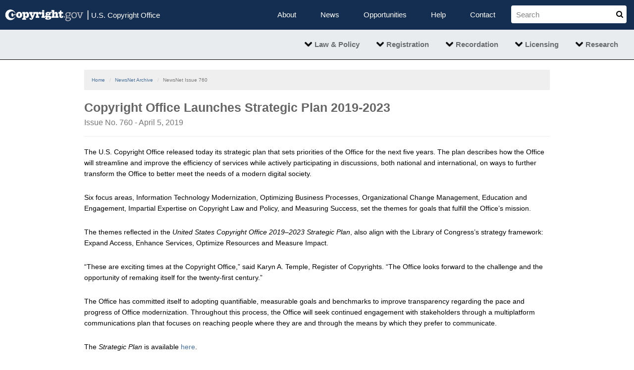

--- FILE ---
content_type: text/html; charset=UTF-8
request_url: https://www.copyright.gov/newsnet/2019/760.html
body_size: 5832
content:
<!doctype html>
<html lang="en"><!-- InstanceBegin template="/Templates/full.dwt" codeOutsideHTMLIsLocked="false" -->
<head>
<meta http-equiv="Content-Type" content="text/html; charset=UTF-8">
<!-- InstanceBeginEditable name="doctitle" -->
<title>NewsNet Issue 760 | U.S. Copyright Office</title>
<meta name="viewport" content="width=device-width, initial-scale=1.0">
<meta name="description" content="U.S. Copyright Office Issues Final Rule Regarding the Noncommercial Use Exception to Unauthorized Uses of Pre-1972 Sound Recordings">
<meta name="keywords" content="noncommercial,  use, exception, pre-1972, sound, recordings">
<meta name="author" content="U.S. Copyright Office">
<base href="https://www.copyright.gov/"> 
<!-- InstanceEndEditable -->
<!-- Stylesheets --> 
<!-- Font awesome CSS -->
<link href="/css/font-awesome.min.css" rel="stylesheet">
<link href="/css/yamm.css" rel="stylesheet">
<link href="/css/redesign.css" rel="stylesheet">
<!-- InstanceBeginEditable name="stylesheet" -->
<link href="/css/bootstrap.min.css" rel="stylesheet">
<!-- Pretty Photo CSS -->
<link href="/css/prettyPhoto.css" rel="stylesheet">
<!-- Parallax slider -->
<link rel="stylesheet" href="/css/slider.css">
<!-- Flexslider -->
<link rel="stylesheet" href="/css/flexslider.css">
<!-- Custom CSS -->
<link href="css/custom-mike.css" rel="stylesheet">
<link href="/css/style.css" rel="stylesheet">
<!-- Colors - Orange, Purple, Light Blue (lblue), Red, Green and Blue -->
<link href="/css/green.css" rel="stylesheet">
<!-- HTML5 Support for IE -->

<!--[if lt IE 9]>

  <script src="js/html5shim.js"></script>

  <![endif]-->

<!-- Favicon -->
<!-- InstanceEndEditable -->
<link rel="apple-touch-icon" sizes="180x180" href="/about/images/apple-icon-180x180.png"> 
<link rel="icon" type="image/png" sizes="192x192"  href="/about/images/android-icon-192x192.png">
<link rel="icon" type="image/png" sizes="32x32" href="/about/images/favicon-32x32.png">
<link rel="icon" type="image/png" sizes="96x96" href="/about/images/favicon-96x96.png">
<link rel="icon" type="image/png" sizes="16x16" href="/about/images/favicon-16x16.png">
<link rel="manifest" href="/about/images/manifest.json">
<meta name="msapplication-TileColor" content="#ffffff">
<meta name="msapplication-TileImage" content="/about/images/ms-icon-144x144.png">
<meta name="theme-color" content="#ffffff">

<!-- tracking script --> 
<script src="https://assets.adobedtm.com/f94f5647937d/7b4a1bfefdc2/launch-b8f26e4510d8.min.js" async></script>
<!-- InstanceBeginEditable name="head" -->
<!-- InstanceEndEditable -->
</head>

<body>

<!-- Header Starts --> 

<!-- 1st navbar -->
<nav  id="first-navbar"  class="navbar navbar-default bg-copyright navbar-inverse"> 
  <!-- <div class="container-fluid"> --> 
  <!-- Brand and toggle get grouped for better mobile display -->
  <div class="navbar-header">
    <div class="skippy overflow-hidden">
      <div class="container-xl"> <a class="sr-only sr-only-focusable px-3 text-white font-weight-bolder" href="#maincontent">Skip to main content</a> </div>
    </div>
    <button type="button" class="navbar-toggle collapsed" data-toggle="collapse" data-target="#navbar-list-one,#navbar-list-two" aria-controls="navbar-list-one,#navbar-list-two" aria-expanded="false"> <span class="sr-only">Toggle navigation</span> <span class="icon-bar"></span> <span class="icon-bar"></span> <span class="icon-bar"></span> </button>
    <a class="navbar-brand" href="#"> <img src="/img/cp-logo2.png" alt="Copyright" height="50"></a> <a id="brand-text" class="navbar-brand hidden-sm hidden-xs" href="#"> <span id="pipe">|</span> U.S. Copyright Office </a> </div>
  
  <!-- Collect the nav links, forms, and other content for toggling -->
  <div class="collapse navbar-collapse" id="navbar-list-one">
    <ul class="nav navbar-nav navbar-right">
      <li><a href="/about/">About</a></li>
      <li><a href="/newsnet/">News</a></li>
      <li><a href="/about/careers/">Opportunities</a></li>
      <li><a href="/help/faq/">Help</a></li>
      <li><a href="/help/">Contact</a></li>
      <li>
        <form class="navbar-form" role="search" title="Search Copyright.gov" action="https://search.copyright.gov/search" id="search_form" method="get">
          <div class="form-group">
            <div class="input-group">
              <input autocomplete="off" class="usagov-search-autocomplete form-control ui-autocomplete-input" id="query" name="query" placeholder="Search" type="text">
              <input class="form-control" name="utf8" value="✓" type="hidden">
              <input class="form-control" name="utf8" value="✓" type="hidden">
              <input class="form-control" id="affiliate" name="affiliate" value="copyright" type="hidden">
              <span type="submit" id="search-icon" class="input-group-addon">
              <button type="submit"><i class="fa fa-search" aria-hidden="true"></i></button>
              </span> </div>
          </div>
        </form>
      </li>
    </ul>
  </div>
  <!-- /.navbar-collapse --> 
  <!--</div> /.container-fluid --> 
</nav>

<!-- dropdown navbar -->

<nav class="navbar navbar-default yamm"  id="second-navbar" >
  <div class="navbar-collapse collapse" id="navbar-list-two">
    <ul class="nav navbar-nav navbar-right">
      <!-- Grid 12 Menu -->
      <li class="dropdown yamm-fw"><a class="dropdown-toggle" href="#" data-toggle="dropdown">Law & Policy</a>
        <ul class="dropdown-menu">
          <li class="grid-demo">
            <div class="container">
              <div class="row">
                <div class="col-sm-3">
                  <div class="h2">Law & Policy</div>
                </div>
                <div class="col-sm-9 border-left border-white">
                  <div class="row">
                    <div class="col-sm-3">
                      <ul class="list-unstyled">
                        <li class="nav-item"><a href="/title17/" class="nav-link text-small pb-0 ">Copyright Law</a></li>
                        <li class="nav-item"><a href="/title37/" class="nav-link text-small pb-0 ">Regulations</a></li>
                        <li class="nav-item"><a href="/rulemaking/" class="nav-link text-small pb-0 ">Rulemakings</a></li>
                        <li class="nav-item"><a href="/comp3/" class="nav-link text-small pb-0 ">Compendium</a></li>
                      </ul>
                    </div>
                    <div class="col-sm-3">
                      <ul class="list-unstyled">
                        <li class="nav-item"><a href="/rulings-filings/review-board/" class="nav-link text-small pb-0 ">Review Board Opinions</a></li>
                        <li class="nav-item"><a href="/rulings-filings/" class="nav-link text-small pb-0 ">Archive of Briefs and Legal Opinions</a></li>
                        <li class="nav-item"><a href="/fair-use/" class="nav-link text-small pb-0 ">Fair Use Index</a></li>
                        <li class="nav-item"><a href="/legislation/" class="nav-link text-small pb-0 ">Legislative Developments</a></li>
                      </ul>
                    </div>
                    <div class="col-sm-3">
                      <ul class="list-unstyled">
                        <li class="nav-item"><a href="/circs/" class="nav-link text-small pb-0 ">Circulars</a></li>
                        <li class="nav-item"><a href="/policy/" class="nav-link text-small pb-0 ">Policy Studies</a></li>
                        <li class="nav-item"><a href="/economic-research/" class="nav-link text-small pb-0 ">Economic Research</a></li>
                        <li class="nav-item"><a href="/laws/hearings/" class="nav-link text-small pb-0 ">Congressional Hearings</a></li>
                        <li class="nav-item"><a href="/mandatory/" class="nav-link text-small pb-0 ">Mandatory Deposits</a></li>
                      </ul>
                    </div>
                    <div class="col-sm-3">
                      <ul class="list-unstyled">
                        <li class="nav-item"><a href="/international-issues/" class="nav-link text-small pb-0 ">International Issues</a></li>
                        <li class="nav-item"><a href="/music-modernization/" class="nav-link text-small pb-0 ">Music Modernization Act</a></li>
                        <li class="nav-item"><a href="/dmca/" class="nav-link text-small pb-0 ">Learn About the DMCA</a></li>
                        <li class="nav-item"><a href="/about/small-claims/" class="nav-link text-small pb-0 ">Copyright Small Claims</a></li>
                      </ul>
                    </div>
                  </div>
                </div>
              </div>
            </div>
          </li>
        </ul>
      </li>
      <li class="dropdown yamm-fw"><a class="dropdown-toggle" href="#" data-toggle="dropdown">Registration</a>
        <ul class="dropdown-menu">
          <li class="grid-demo">
            <div class="container">
              <div class="row">
                <div class="col-sm-3">
                  <div class="h2">Registration</div>
                </div>
                <div class="col-sm-9 border-left border-white">
                  <div class="row no-gutters">
                    <div class="col-md-4">
                      <ul class="list-unstyled">
                        <li class="nav-item"><a href="/registration/" class="nav-link text-small pb-0 ">Register Your Work: Registration Portal</a></li>
                        <li class="nav-item"><a href="/registration/docs/processing-times-faqs.pdf" class="nav-link text-small pb-0 ">Registration Processing Times and FAQs</a></li>
                        <li class="nav-item"><a href="/eco/faq.html" class="nav-link text-small pb-0 ">Online Registration Help</a></li>
                        <li class="nav-item"><a href="/eco/tutorials.html" class="nav-link text-small pb-0 ">Registration Tutorials</a></li>
                      </ul>
                    </div>
                    <div class="col-md-4">
                      <ul class="list-unstyled">
                        <li class="nav-item"><a href="/registration/types-of-works/" class="nav-link text-small pb-0 ">Types of Works</a></li>
                        <li class="nav-item"><a href="/registration/literary-works/" class="nav-link text-small pb-0 ">Literary Works</a></li>
                        <li class="nav-item"><a href="/registration/performing-arts/" class="nav-link text-small pb-0 ">Performing Arts</a></li>
                        <li class="nav-item"><a href="/registration/visual-arts/" class="nav-link text-small pb-0 ">Visual Arts</a></li>
                        <li class="nav-item"><a href="/registration/other-digital-content/" class="nav-link text-small pb-0 ">Other Digital Content</a></li>
                        <li class="nav-item"><a href="/registration/motion-pictures/" class="nav-link text-small pb-0 ">Motion Pictures</a></li>
                        <li class="nav-item"><a href="/registration/photographs/" class="nav-link text-small pb-0 ">Photographs</a></li>
                      </ul>
                    </div>
                  </div>
                </div>
              </div>
            </div>
          </li>
        </ul>
      </li>
      <!--Aside Menu 
	  -->
      <li class="dropdown yamm-fw"><a class="dropdown-toggle" href="#" data-toggle="dropdown">Recordation</a>
        <ul class="dropdown-menu">
          <li class="grid-demo">
            <div class="container">
              <div class="row justify-content-start">
                <div class="col-sm-3">
                  <div class="h2">Recordation</div>
                </div>
                <div class="col-sm-9 border-left border-white">
                  <div class="row">
                    <div class="col-sm-4">
                      <ul class="list-unstyled">
                        <li class="nav-item"><a href="/recordation/" class="nav-link text-small pb-0 ">Recordation Overview</a></li>
                        <li class="nav-item"><a href="/recordation/documents/" class="nav-link text-small pb-0 ">Recordation of Transfers and Other Documents</a></li>
                        <li class="nav-item"><a href="/recordation/termination.html" class="nav-link text-small pb-0 ">Notices of Termination</a></li>
                      </ul>
                    </div>
                    <div class="col-sm-4">
                      <ul class="list-unstyled">
                        <li class="nav-item"><a href="/recordation/pilot/" class="nav-link text-small pb-0 ">Recordation System</a></li>
                        <li class="nav-item"><a href="/recordation/pilot/rules.pdf" class="nav-link text-small pb-0 ">Special Pilot Program Rules</a></li>
                        <li class="nav-item"><a href="/recordation/pilot/faq.pdf" class="nav-link text-small pb-0 ">Recordation System FAQ</a></li>
                        <li class="nav-item"><a href="/recordation/pilot/tutorial/" class="nav-link text-small pb-0 ">Recordation System Tutorial Videos</a></li>
                      </ul>
                    </div>
                  </div>
                </div>
              </div>
            </div>
          </li>
        </ul>
      </li>
      <!--Licensing Menu 
	  -->
      <li class="dropdown yamm-fw"><a class="dropdown-toggle" href="#" data-toggle="dropdown">Licensing</a>
        <ul class="dropdown-menu">
          <li class="grid-demo">
            <div class="container">
              <div class="row">
                <div class="col-sm-3">
                  <div class="h2">Licensing</div>
                </div>
                <div class="col-sm-9 border-left border-white">
                  <div class="row">
                    <div class="col-sm-4">
                      <ul class="list-unstyled">
                        <li class="nav-item"><a href="/licensing/" class="nav-link text-small pb-0 ">Licensing Overview</a></li>
                        <li class="nav-item"><a href="" class="nav-link text-small pb-0 ">EFT Information</a></li>
                        <li class="nav-item"><a href="/licensing/ldocs.html" class="nav-link text-small pb-0 ">Licensing Documents</a></li>
                        <li class="nav-item"><a href="https://licensing.copyright.gov/lds/" class="nav-link text-small pb-0 ">Search Licensing Documents</a></li>
                      </ul>
                    </div>
                    <div class="col-sm-4">
                      <ul class="list-unstyled">
                        <li class="nav-item"><a href="/licensing/fees.html" class="nav-link text-small pb-0 ">Licensing Fees</a></li>
                        <li class="nav-item"><a href="/licensing/faq.html" class="nav-link text-small pb-0 ">Frequently Asked Questions</a></li>
                        <li class="nav-item"><a href="/licensing/contact.html" class="nav-link text-small pb-0 ">Contact the Licensing Section</a></li>
                        <li class="nav-item"><a href="" class="nav-link text-small pb-0 ">The Licensing Connection Newsletter</a></li>
                      </ul>
                    </div>
                  </div>
                </div>
              </div>
            </div>
          </li>
        </ul>
      </li>
      <!--Licensing Menu 
	  -->
      <li class="dropdown yamm-fw"><a class="dropdown-toggle" href="#" data-toggle="dropdown">Research</a>
        <ul class="dropdown-menu">
          <li class="grid-demo">
            <div class="container">
              <div class="row">
                <div class="col-sm-3">
                  <div class="h2">Research</div>
                </div>
                <div class="col-sm-9 border-left border-white">
                  <div class="row">
                    <div class="col-sm-4">
                      <div class="h3">Resources</div>
                      <ul class="list-unstyled">
                        <li class="nav-item"><a target="_blank" href="/public-records/" class="nav-link text-small pb-0">Search Copyright Records: Copyright Public Records Portal</a></li>
                        <li class="nav-item"><a target="_blank" href="https://publicrecords.copyright.gov/" class="nav-link text-small pb-0 ">Search the Public Catalog</a></li>
                        <li class="nav-item"><a href="/vcc/" class="nav-link text-small pb-0 ">Virtual Card Catalog</a></li>
                        <li class="nav-item"><a href="/dmca-directory/" class="nav-link text-small pb-0 ">DMCA Designated Agent Directory</a></li>
                        <li class="nav-item"><a href="/learning-engine/" class="nav-link text-small pb-0 ">Learning Engine Video Series</a></li>
                        <li class="nav-item"><a href="/about/fees.html" class="nav-link text-small pb-0 ">Fees</a></li>
                        <li class="nav-item"><a href="" class="nav-link text-small pb-0 ">Historical Public Records Program</a></li>
                        <li class="nav-item"><a target="_blank" href="https://www.loc.gov/collections/copyright-historical-record-books-1870-to-1977/about-this-collection/" class="nav-link text-small pb-0 ">Copyright Historical Records Books (Preview)</a></li>
                      </ul>
                    </div>
                    <div class="col-sm-4">
                      <div class="h3">Services</div>
                      <ul class="list-unstyled">
                        <li class="nav-item"><a href="/rrc/" class="nav-link text-small pb-0 ">Research Services Overview</a></li>
                        <li class="nav-item"><a href="/rrc/litigation.html" class="nav-link text-small pb-0 ">Litigation Services</a></li>
                        <li class="nav-item"><a href="/forms/search_estimate.html" class="nav-link text-small pb-0 ">Request a Search Estimate</a></li>
                        <li class="nav-item"><a href="/forms/copy_estimate.html" class="nav-link text-small pb-0 ">Request a Copy Estimate</a></li>
                        <li class="nav-item"><a href="/rrc/crrr.html" class="nav-link text-small pb-0 ">Copyright Public Records Reading Room</a></li>
                        <li class="nav-item"><a href="/rrc/bulk-purchase.html" class="nav-link text-small pb-0 ">Bulk Purchase of Copyright Office Records</a></li>
                        <li class="nav-item"><a href="/foia/" class="nav-link text-small pb-0 ">FOIA Requests</a></li>
                      </ul>
                    </div>
                  </div>
                </div>
              </div>
            </div>
          </li>
        </ul>
      </li>
    </ul>
  </div>
</nav>

<!-- Navigation bar ends --> 

<!-- InstanceBeginEditable name="EditRegion3" -->
<div class="content features-two">
  <div class="container">
    <ul class="breadcrumb">
      <li><a href="">Home</a> </li>
      <li><a href="/newsnet/archive/">NewsNet Archive</a></li>
      <li class="active">NewsNet Issue 760</li>
    </ul>
    
    <!-- breadcrumb ends -->
    
    <div class="entry">
      <div class="row">
        <div class="col-sm-12 col-md-12">
          <h1>Copyright Office Launches Strategic Plan 2019-2023<br>
            <small>Issue No. 760 - April 5, 2019</small></h1>
          <hr>
          <p>The U.S. Copyright Office released today its strategic plan that sets priorities of the Office for the next five years. The plan describes how the Office will streamline and improve the efficiency of services while actively participating in discussions, both national and international, on ways to further transform the Office to better meet the needs of a modern digital society. </p>
          <br>
          <p>Six focus areas, Information Technology Modernization, Optimizing Business Processes, Organizational Change Management, Education and Engagement, Impartial Expertise on Copyright Law and Policy, and Measuring Success, set the themes for goals that fulfill the Office’s mission. </p>
          <br>
          <p>The themes reflected in the <em>United States Copyright Office 2019–2023 Strategic Plan</em>, also align with the Library of Congress’s strategy framework: Expand Access, Enhance Services, Optimize Resources and Measure Impact.</p>
          <br>
          <p>“These are exciting times at the Copyright Office,” said Karyn A. Temple, Register of Copyrights. “The Office looks forward to the challenge and the opportunity of remaking itself for the twenty-first century.”</p>
          <br>
          <p>The Office has committed itself to adopting quantifiable, measurable goals and benchmarks to improve transparency regarding the pace and progress of Office modernization. Throughout this process, the Office will seek continued engagement with stakeholders through a multiplatform communications plan that focuses on reaching people where they are and through the means by which they prefer to communicate.</p>
          <br>
          <p>The <em>Strategic Plan</em> is available <a href="/reports/strategic-plan/USCO-strategic2019-2023.pdf">here</a>.</p><br>

			<br>
        </div>
      </div>
    </div>
  </div>
</div>
<!-- InstanceEndEditable --> 

<!-- Footer -->

<footer class="bg-copyright text-small text-white pt-4" id="footer">
  <div class="container">
    <div class="row border-white border-bottom pb-3 small">
      <div class="col-sm-2 pl-0">
        <h4>About</h4>
        <ul class="list-unstyled text-small">
          <li><a class="text-white" href="/about/">Overview</a></li>
          <li><a class="text-white" href="/about/leadership/">Leadership</a></li>
          <li><a class="text-white" href="/history/">History and Education</a></li>
          <li><a class="text-white" href="/continuous-development/">Continuous Development</a></li>
          <li><a class="text-white" href="/about/small-claims/">Small Claims</a></li>
          <li><a class="text-white" href="/history/annual_reports.html">Annual Reports</a></li>
          <li><a class="text-white" href="/reports/strategic-plan/">Strategic Plans</a></li>
          <li><a class="text-white" href="/technology-reports/">IT Reports</a></li>
        </ul>
      </div>
      <div class="col-sm-2">
        <h4>News</h4>
        <ul class="list-unstyled text-small">
          <li><a class="text-white" href="/fedreg/">Federal Register Notices</a></li>
          <li><a class="text-white" href="/newsnet/">NewsNet</a></li>
          <li><a class="text-white" href="/events/">Events</a></li>
          <li><a class="text-white" href="/press-media-info/">Press/Media Information</a></li>
        </ul>
      </div>
      <div class="col-sm-2">
        <h4>Opportunities</h4>
        <ul class="list-unstyled text-small">
          <li><a class="text-white" href="/about/careers/">Careers</a></li>
		  <li><a class="text-white" href="/about/special-programs/internships.html">Internships</a></li>
          <li><a class="text-white" href="/about/special-programs/kaminstein.html">Kaminstein Program</a></li>
          <li><a class="text-white" href="/about/special-programs/ringer.html">Ringer Fellowship</a></li>
        </ul>
      </div>
      <div class="col-sm-2">
        <h4>Help</h4>
        <ul class="list-unstyled text-small">
          <li><a class="text-white" href="/help/faq/">Frequently Asked Questions</a></li>
          <li><a class="text-white" href="/eco/faq.html">Online Registration Help</a></li>
          <li><a class="text-white" href="/learning-engine/">Tutorials</a></li>
          <li><a class="text-white" target="_blank" href="https://eco.copyright.gov/eService_enu/start.swe?SWECmd=Start&SWEHo=eco.copyright.gov">Password Help</a></li>
          <li><a class="text-white" href="/help/spanish_faq/">Preguntas Frecuentes</a></li>
        </ul>
      </div>
      <div class="col-sm-2">
        <h4>Contact</h4>
        <ul class="list-unstyled text-small">
          <li><a class="text-white" href="/help/">Contact Forms</a></li>
          <li><a class="text-white" href="/help/visitorsinformation.html">Visitors Information</a></li>
          <li><a class="text-white" href="/about/addresses.html">Addresses</a></li>
        </ul>
        <h5 class="mt-2"><a class="text-white" href="/sitemap/">Sitemap</a></h5>
      </div>
      <div class="col-sm-2 pr-0"> <img src="/img/cp-logo2.png" alt="Copyright" style="margin-top:15px;max-height:50px;">
        <address>
        <strong>U.S. Copyright Office</strong><br>
        101 Independence Ave. S.E.<br>
        Washington, D.C. 20559-6000<br>
        (202) 707-3000 or<br>
        1 (877) 476-0778 (toll-free)
        </address>
        <ul class="list-inline" id="social">
          <li class="list-inline-item footer-icons"><a href="/subscribe/"><img class="img-fluid" alt="RSS Feed Icon" src="/img/RSS.png" style="max-width:20px;"></a></li>
          <li class="list-inline-item footer-icons"><a target="_blank" href="https://x.com/CopyrightOffice"><img class="img-fluid" alt="X Icon" src="/img/x-logo.png" style="max-width:20px;"></a></li>
          <li class="list-inline-item footer-icons"><a target="_blank" href="https://www.youtube.com/uscopyrightoffice"><img class="img-fluid" alt="YouTube Icon" src="/img/YouTube.png" style="max-width:20px;"></a></li>
          <li class="list-inline-item footer-icons"><a target="_blank" href="https://www.linkedin.com/company/united-states-copyright-office/"><img class="img-fluid" alt="LinkedIn icon" src="/img/LI-In-Bug.png" style="max-width:20px;"></a></li>
        </ul>
        <span class="font-weight-bold"><a class="text-white" target="_blank" href="https://blogs.loc.gov/copyright/">Blog</a> | <a class="text-white" target="_blank" href="https://www.research.net/r/Copyrightweb">Take Our Survey</a></span> </div>
    </div>
    <div class="row">
      <div class="col-12 pr-0">
        <ul class="pull-right list-inline pr-0 mr-0">
          <li class="list-inline-item"> <a class="text-white"  href="https://www.loc.gov/">Library of Congress</a> </li>
          |
          <li class="list-inline-item"> <a class="text-white" href="https://congress.gov/">Congress.gov</a> </li>
          |
          <li class="list-inline-item"> <a class="text-white" href="https://www.usa.gov/">USA.gov</a> </li>
          |
          <li class="list-inline-item"> <a class="text-white" href="/foia/">FOIA</a> </li>
          |
          <li class="list-inline-item"> <a class="text-white" href="/about/legal.html">Legal</a> </li>
          |
          <li class="list-inline-item"> <a class="text-white" href="https://www.loc.gov/accessibility/">Accessibility</a> </li>
          |
          <li class="list-inline-item"> <a class="text-white" href="/about/privacy-policy.html">Privacy Policy</a> </li>
        </ul>
      </div>
    </div>
  </div>
</footer>

<!-- JS --> 
<!-- InstanceBeginEditable name="javascript" --> 
<script data-cfasync="false" src="/cdn-cgi/scripts/5c5dd728/cloudflare-static/email-decode.min.js"></script><script type="text/javascript">
//<![CDATA[
      var usasearch_config = { siteHandle:"copyright" };

      var script = document.createElement("script");
      script.type = "text/javascript";
      script.src = "//search.usa.gov/javascripts/remote.loader.js";
      document.getElementsByTagName("head")[0].appendChild(script);

//]]>
</script> 
<script src="js/jquery.js"></script> 
<script src="js/jquery.isotope.js"></script> <!-- Isotope for gallery --> 
<script src="js/jquery.prettyPhoto.js"></script> <!-- prettyPhoto for images --> 
<script src="js/jquery.cslider.js"></script> <!-- Parallax slider --> 
<script src="js/modernizr.custom.28468.js"></script> 
<script src="js/filter.js"></script> <!-- Filter for support page --> 
<script src="js/filterTable.js"></script> <!-- Filter table --> 
<script src="js/cycle.js"></script> <!-- Cycle slider --> 
<script src="js/jquery.flexslider-min.js"></script> <!-- Flex slider --> 
<script src="js/bootstrap.min-new.js"></script> 
<script src="js/easing.js"></script> <!-- Easing --> 
<script src="js/custom.js"></script> 
<!-- InstanceEndEditable --> 
<script>
	if(window['_satellite']){_satellite.pageBottom();}
</script>
</body>
<!-- InstanceEnd --></html>

--- FILE ---
content_type: text/css
request_url: https://www.copyright.gov/css/redesign.css
body_size: 656
content:
.bg-copyright {
	background-color: #142e51 !important;
}
.navbar-brand {
    padding: 6px 9px !important;
}
#second-navbar {
	background-color: #e9ecef !important;
	color: rgba(0,0,0,.5) !important;
	color: white !important;
	border-bottom: 1px solid black !important;
}
.navbar-brand {
    display: inline-block;
    padding-top: .3125rem;
    padding-bottom: .3125rem;
    margin-right: 1rem;
    font-size: 1.25rem;
    line-height: inherit;
    white-space: nowrap;
}
.navbar *, .nav-collapse * {
    font-size: 16px !important;
}

#second-navbar .dropdown-toggle {
	color: #6A6B6C !important;
	font-weight: 700!important;
}
#second-navbar .dropdown-toggle:hover, #second-navbar .open .dropdown-toggle{
	 background: #4476c1 !important;
	color: white !important;
}
.dropdown:hover>.dropdown-toggle:before {
    background: url(../img/chevron-arrow-down-white.png) no-repeat 0 0;
    background-size: 100%;
}

#second-navbar .dropdown-menu {
    background-color: #4476c1;
    color: white;
    padding-top: 2.5rem;
    padding-bottom: 2.5rem;
}
#second-navbar .dropdown-menu a {
    padding-left:0px;
}

#second-navbar .open .dropdown-toggle {
    border-bottom: solid #7aa4f4 .75rem;
    padding-bottom: 12px !important;
}

.navbar .nav-item a, .navbar .nav-item a:visited, .navbar .nav-item a:hover, .navbar .nav-item a:focus {
   color: white !important; 
   background-color: inherit;
}
.navbar a:focus-visible {
   outline: 2px black solid;
}

#second-navbar .h2{
	font-size: 27px !important;
}

#second-navbar .border-right.border-white{
	border-color: #fff!important;

    border-right: 1px solid #dee2e6!important;
}
#second-navbar .border-left.border-white{
	border-color: #fff!important;

    border-left: 1px solid #dee2e6!important;
}


.nav-item {
	padding: .5rem 1rem;
}
.dropdown .dropdown-toggle:before {
    content: "";
    display: block;
    background: url(../img/chevron-arrow-down.png) no-repeat 0 0;
    width: 15px;
    height: 15px;
    float: left;
    background-size: 100%;
    margin-right: 5px;
    margin-top: 3px;
}
.dropdown.open .dropdown-toggle:before {
    background: url(../img/chevron-arrow-down-white.png) no-repeat 0 0;
    background-size: 100%;
}

#footer h4{
	margin-top: 17px;
	color: white !important;
	font-weight: bold !important;
}

#footer .border-bottom{
	border-bottom: 1px white solid;
}

.navbar-right {
	margin-right:0px !important;
}

.navbar .nav > li > a:hover {
    background-color: #4476c1 !important;
}
#first-navbar *, #second-navbar * {
	font-size: 1.5rem !important;
    font-weight: 400 !important;
    line-height: 1.5 !important;
}
#first-navbar input {
	
    border-radius: 4px 0px 0px 4px !important;
}
#first-navbar .input-group-addon {
	
    border-radius: 0px 4px 4px 0px !important;
}
.navbar .nav > li > a {
    padding: 19px 17px !important;
}
#first-navbar .navbar-form {
    margin: 11px -15px !important;
	padding-left:15px;
	padding-right:0px;
}
#first-navbar .nav>li {
    margin-right: 15px;
}
#first-navbar .form-control {
    height: 36px;
}
#query {
    padding-left: 10px !important;
    background: white !important;
    color: black !important;
    border: none !important;
}
#query::placeholder  {
    color: grey !important;
}
#search-icon {
    border: none !important;
    border-left: none !important;
    padding: 0px !important;
    background: white !important;
    width: 30px !important;
    color: black !important;
    height: 100% !important;
}
footer ul.list-inline li {
    padding: 0px 3px 0px 3px !important;
}
.navbar.bg-copyright a, .navbar.bg-copyright a:visited {
    color: white !important;
}
#brand-text {
	padding: 14px 6px !important;
}
#pipe {
	font-size: 2rem !important;
}
.navbar-brand {
	padding-right: 0px !important;
	margin-right:0px !important;
}
.navbar {
	background: #142e51 !important;
}


--- FILE ---
content_type: text/css
request_url: https://www.copyright.gov/css/prettyPhoto.css
body_size: 3005
content:
/* ------------------------------------------------------------------------

	This you can edit.

------------------------------------------------------------------------- */



	/* ----------------------------------

		Default Theme

	----------------------------------- */



	div.pp_default .pp_top,

	div.pp_default .pp_top .pp_middle,

	div.pp_default .pp_top .pp_left,

	div.pp_default .pp_top .pp_right,

	div.pp_default .pp_bottom,

	div.pp_default .pp_bottom .pp_left,

	div.pp_default .pp_bottom .pp_middle,

	div.pp_default .pp_bottom .pp_right { height: 13px; }

	

	div.pp_default .pp_top .pp_left { background: url(../img/prettyPhoto/default/sprite.png) -78px -93px no-repeat; } /* Top left corner */

	div.pp_default .pp_top .pp_middle { background: url(../img/prettyPhoto/default/sprite_x.png) top left repeat-x; } /* Top pattern/color */

	div.pp_default .pp_top .pp_right { background: url(../img/prettyPhoto/default/sprite.png) -112px -93px no-repeat; } /* Top right corner */

	

	div.pp_default .pp_content .ppt { color: #f8f8f8; }

	div.pp_default .pp_content_container .pp_left { background: url(../img/prettyPhoto/default/sprite_y.png) -7px 0 repeat-y; padding-left: 13px; }

	div.pp_default .pp_content_container .pp_right { background: url(../img/prettyPhoto/default/sprite_y.png) top right repeat-y; padding-right: 13px; }

	div.pp_default .pp_content { background-color: #fff; } /* Content background */

	div.pp_default .pp_next:hover { background: url(../img/prettyPhoto/default/sprite_next.png) center right  no-repeat; cursor: pointer; } /* Next button */

	div.pp_default .pp_previous:hover { background: url(../img/prettyPhoto/default/sprite_prev.png) center left no-repeat; cursor: pointer; } /* Previous button */

	div.pp_default .pp_expand { background: url(../img/prettyPhoto/default/sprite.png) 0 -29px no-repeat; cursor: pointer; width: 28px; height: 28px; } /* Expand button */

	div.pp_default .pp_expand:hover { background: url(../img/prettyPhoto/default/sprite.png) 0 -56px no-repeat; cursor: pointer; } /* Expand button hover */

	div.pp_default .pp_contract { background: url(../img/prettyPhoto/default/sprite.png) 0 -84px no-repeat; cursor: pointer; width: 28px; height: 28px; } /* Contract button */

	div.pp_default .pp_contract:hover { background: url(../img/prettyPhoto/default/sprite.png) 0 -113px no-repeat; cursor: pointer; } /* Contract button hover */

	div.pp_default .pp_close { width: 30px; height: 30px; background: url(../img/prettyPhoto/default/sprite.png) 2px 1px no-repeat; cursor: pointer; } /* Close button */

	div.pp_default #pp_full_res .pp_inline { color: #000; } 

	div.pp_default .pp_gallery ul li a { background: url(../img/prettyPhoto/default/default_thumb.png) center center #f8f8f8; border:1px solid #aaa; }

	div.pp_default .pp_gallery ul li a:hover,

	div.pp_default .pp_gallery ul li.selected a { border-color: #fff; }

	div.pp_default .pp_social { margin-top: 7px; }



	div.pp_default .pp_gallery a.pp_arrow_previous,

	div.pp_default .pp_gallery a.pp_arrow_next { position: static; left: auto; }

	div.pp_default .pp_nav .pp_play,

	div.pp_default .pp_nav .pp_pause { background: url(../img/prettyPhoto/default/sprite.png) -51px 1px no-repeat; height:30px; width:30px; }

	div.pp_default .pp_nav .pp_pause { background-position: -51px -29px; }

	div.pp_default .pp_details { position: relative; }

	div.pp_default a.pp_arrow_previous,

	div.pp_default a.pp_arrow_next { background: url(../img/prettyPhoto/default/sprite.png) -31px -3px no-repeat; height: 20px; margin: 4px 0 0 0; width: 20px; }

	div.pp_default a.pp_arrow_next { left: 52px; background-position: -82px -3px; } /* The next arrow in the bottom nav */

	div.pp_default .pp_content_container .pp_details { margin-top: 5px; }

	div.pp_default .pp_nav { clear: none; height: 30px; width: 110px; position: relative; }

	div.pp_default .pp_nav .currentTextHolder{ font-family: Georgia; font-style: italic; color:#999; font-size: 11px; left: 75px; line-height: 25px; margin: 0; padding: 0 0 0 10px; position: absolute; top: 2px; }

	

	div.pp_default .pp_close:hover, div.pp_default .pp_nav .pp_play:hover, div.pp_default .pp_nav .pp_pause:hover, div.pp_default .pp_arrow_next:hover, div.pp_default .pp_arrow_previous:hover { opacity:0.7; }



	div.pp_default .pp_description{ font-size: 11px; font-weight: bold; line-height: 14px; margin: 5px 50px 5px 0; }



	div.pp_default .pp_bottom .pp_left { background: url(../img/prettyPhoto/default/sprite.png) -78px -127px no-repeat; } /* Bottom left corner */

	div.pp_default .pp_bottom .pp_middle { background: url(../img/prettyPhoto/default/sprite_x.png) bottom left repeat-x; } /* Bottom pattern/color */

	div.pp_default .pp_bottom .pp_right { background: url(../img/prettyPhoto/default/sprite.png) -112px -127px no-repeat; } /* Bottom right corner */



	div.pp_default .pp_loaderIcon { background: url(../img/prettyPhoto/default/loader.gif) center center no-repeat; } /* Loader icon */



	

	/* ----------------------------------

		Light Rounded Theme

	----------------------------------- */





	div.light_rounded .pp_top .pp_left { background: url(../img/prettyPhoto/light_rounded/sprite.png) -88px -53px no-repeat; } /* Top left corner */

	div.light_rounded .pp_top .pp_middle { background: #fff; } /* Top pattern/color */

	div.light_rounded .pp_top .pp_right { background: url(../img/prettyPhoto/light_rounded/sprite.png) -110px -53px no-repeat; } /* Top right corner */

	

	div.light_rounded .pp_content .ppt { color: #000; }

	div.light_rounded .pp_content_container .pp_left,

	div.light_rounded .pp_content_container .pp_right { background: #fff; }

	div.light_rounded .pp_content { background-color: #fff; } /* Content background */

	div.light_rounded .pp_next:hover { background: url(../img/prettyPhoto/light_rounded/btnNext.png) center right  no-repeat; cursor: pointer; } /* Next button */

	div.light_rounded .pp_previous:hover { background: url(../img/prettyPhoto/light_rounded/btnPrevious.png) center left no-repeat; cursor: pointer; } /* Previous button */

	div.light_rounded .pp_expand { background: url(../img/prettyPhoto/light_rounded/sprite.png) -31px -26px no-repeat; cursor: pointer; } /* Expand button */

	div.light_rounded .pp_expand:hover { background: url(../img/prettyPhoto/light_rounded/sprite.png) -31px -47px no-repeat; cursor: pointer; } /* Expand button hover */

	div.light_rounded .pp_contract { background: url(../img/prettyPhoto/light_rounded/sprite.png) 0 -26px no-repeat; cursor: pointer; } /* Contract button */

	div.light_rounded .pp_contract:hover { background: url(../img/prettyPhoto/light_rounded/sprite.png) 0 -47px no-repeat; cursor: pointer; } /* Contract button hover */

	div.light_rounded .pp_close { width: 75px; height: 22px; background: url(../img/prettyPhoto/light_rounded/sprite.png) -1px -1px no-repeat; cursor: pointer; } /* Close button */

	div.light_rounded .pp_details { position: relative; }

	div.light_rounded .pp_description { margin-right: 85px; }

	div.light_rounded #pp_full_res .pp_inline { color: #000; } 

	div.light_rounded .pp_gallery a.pp_arrow_previous,

	div.light_rounded .pp_gallery a.pp_arrow_next { margin-top: 12px !important; }

	div.light_rounded .pp_nav .pp_play { background: url(../img/prettyPhoto/light_rounded/sprite.png) -1px -100px no-repeat; height: 15px; width: 14px; }

	div.light_rounded .pp_nav .pp_pause { background: url(../img/prettyPhoto/light_rounded/sprite.png) -24px -100px no-repeat; height: 15px; width: 14px; }



	div.light_rounded .pp_arrow_previous { background: url(../img/prettyPhoto/light_rounded/sprite.png) 0 -71px no-repeat; } /* The previous arrow in the bottom nav */

		div.light_rounded .pp_arrow_previous.disabled { background-position: 0 -87px; cursor: default; }

	div.light_rounded .pp_arrow_next { background: url(../img/prettyPhoto/light_rounded/sprite.png) -22px -71px no-repeat; } /* The next arrow in the bottom nav */

		div.light_rounded .pp_arrow_next.disabled { background-position: -22px -87px; cursor: default; }



	div.light_rounded .pp_bottom .pp_left { background: url(../img/prettyPhoto/light_rounded/sprite.png) -88px -80px no-repeat; } /* Bottom left corner */

	div.light_rounded .pp_bottom .pp_middle { background: #fff; } /* Bottom pattern/color */

	div.light_rounded .pp_bottom .pp_right { background: url(../img/prettyPhoto/light_rounded/sprite.png) -110px -80px no-repeat; } /* Bottom right corner */



	div.light_rounded .pp_loaderIcon { background: url(../img/prettyPhoto/light_rounded/loader.gif) center center no-repeat; } /* Loader icon */

	

	/* ----------------------------------

		Dark Rounded Theme

	----------------------------------- */

	

	div.dark_rounded .pp_top .pp_left { background: url(../img/prettyPhoto/dark_rounded/sprite.png) -88px -53px no-repeat; } /* Top left corner */

	div.dark_rounded .pp_top .pp_middle { background: url(../img/prettyPhoto/dark_rounded/contentPattern.png) top left repeat; } /* Top pattern/color */

	div.dark_rounded .pp_top .pp_right { background: url(../img/prettyPhoto/dark_rounded/sprite.png) -110px -53px no-repeat; } /* Top right corner */

	

	div.dark_rounded .pp_content_container .pp_left { background: url(../img/prettyPhoto/dark_rounded/contentPattern.png) top left repeat-y; } /* Left Content background */

	div.dark_rounded .pp_content_container .pp_right { background: url(../img/prettyPhoto/dark_rounded/contentPattern.png) top right repeat-y; } /* Right Content background */

	div.dark_rounded .pp_content { background: url(../img/prettyPhoto/dark_rounded/contentPattern.png) top left repeat; } /* Content background */

	div.dark_rounded .pp_next:hover { background: url(../img/prettyPhoto/dark_rounded/btnNext.png) center right  no-repeat; cursor: pointer; } /* Next button */

	div.dark_rounded .pp_previous:hover { background: url(../img/prettyPhoto/dark_rounded/btnPrevious.png) center left no-repeat; cursor: pointer; } /* Previous button */

	div.dark_rounded .pp_expand { background: url(../img/prettyPhoto/dark_rounded/sprite.png) -31px -26px no-repeat; cursor: pointer; } /* Expand button */

	div.dark_rounded .pp_expand:hover { background: url(../img/prettyPhoto/dark_rounded/sprite.png) -31px -47px no-repeat; cursor: pointer; } /* Expand button hover */

	div.dark_rounded .pp_contract { background: url(../img/prettyPhoto/dark_rounded/sprite.png) 0 -26px no-repeat; cursor: pointer; } /* Contract button */

	div.dark_rounded .pp_contract:hover { background: url(../img/prettyPhoto/dark_rounded/sprite.png) 0 -47px no-repeat; cursor: pointer; } /* Contract button hover */

	div.dark_rounded .pp_close { width: 75px; height: 22px; background: url(../img/prettyPhoto/dark_rounded/sprite.png) -1px -1px no-repeat; cursor: pointer; } /* Close button */

	div.dark_rounded .pp_details { position: relative; }

	div.dark_rounded .pp_description { margin-right: 85px; }

	div.dark_rounded .currentTextHolder { color: #c4c4c4; }

	div.dark_rounded .pp_description { color: #fff; }

	div.dark_rounded #pp_full_res .pp_inline { color: #fff; }

	div.dark_rounded .pp_gallery a.pp_arrow_previous,

	div.dark_rounded .pp_gallery a.pp_arrow_next { margin-top: 12px !important; }

	div.dark_rounded .pp_nav .pp_play { background: url(../img/prettyPhoto/dark_rounded/sprite.png) -1px -100px no-repeat; height: 15px; width: 14px; }

	div.dark_rounded .pp_nav .pp_pause { background: url(../img/prettyPhoto/dark_rounded/sprite.png) -24px -100px no-repeat; height: 15px; width: 14px; }



	div.dark_rounded .pp_arrow_previous { background: url(../img/prettyPhoto/dark_rounded/sprite.png) 0 -71px no-repeat; } /* The previous arrow in the bottom nav */

		div.dark_rounded .pp_arrow_previous.disabled { background-position: 0 -87px; cursor: default; }

	div.dark_rounded .pp_arrow_next { background: url(../img/prettyPhoto/dark_rounded/sprite.png) -22px -71px no-repeat; } /* The next arrow in the bottom nav */

		div.dark_rounded .pp_arrow_next.disabled { background-position: -22px -87px; cursor: default; }



	div.dark_rounded .pp_bottom .pp_left { background: url(../img/prettyPhoto/dark_rounded/sprite.png) -88px -80px no-repeat; } /* Bottom left corner */

	div.dark_rounded .pp_bottom .pp_middle { background: url(../img/prettyPhoto/dark_rounded/contentPattern.png) top left repeat; } /* Bottom pattern/color */

	div.dark_rounded .pp_bottom .pp_right { background: url(../img/prettyPhoto/dark_rounded/sprite.png) -110px -80px no-repeat; } /* Bottom right corner */



	div.dark_rounded .pp_loaderIcon { background: url(../img/prettyPhoto/dark_rounded/loader.gif) center center no-repeat; } /* Loader icon */

	

	

	/* ----------------------------------

		Dark Square Theme

	----------------------------------- */

	

	div.dark_square .pp_left ,

	div.dark_square .pp_middle,

	div.dark_square .pp_right,

	div.dark_square .pp_content { background: #000; }

	

	div.dark_square .currentTextHolder { color: #c4c4c4; }

	div.dark_square .pp_description { color: #fff; }

	div.dark_square .pp_loaderIcon { background: url(../img/prettyPhoto/dark_square/loader.gif) center center no-repeat; } /* Loader icon */

	

	div.dark_square .pp_expand { background: url(../img/prettyPhoto/dark_square/sprite.png) -31px -26px no-repeat; cursor: pointer; } /* Expand button */

	div.dark_square .pp_expand:hover { background: url(../img/prettyPhoto/dark_square/sprite.png) -31px -47px no-repeat; cursor: pointer; } /* Expand button hover */

	div.dark_square .pp_contract { background: url(../img/prettyPhoto/dark_square/sprite.png) 0 -26px no-repeat; cursor: pointer; } /* Contract button */

	div.dark_square .pp_contract:hover { background: url(../img/prettyPhoto/dark_square/sprite.png) 0 -47px no-repeat; cursor: pointer; } /* Contract button hover */

	div.dark_square .pp_close { width: 75px; height: 22px; background: url(../img/prettyPhoto/dark_square/sprite.png) -1px -1px no-repeat; cursor: pointer; } /* Close button */

	div.dark_square .pp_details { position: relative; }

	div.dark_square .pp_description { margin: 0 85px 0 0; }

	div.dark_square #pp_full_res .pp_inline { color: #fff; }

	div.dark_square .pp_gallery a.pp_arrow_previous,

	div.dark_square .pp_gallery a.pp_arrow_next { margin-top: 12px !important; }

	div.dark_square .pp_nav { clear: none; }

	div.dark_square .pp_nav .pp_play { background: url(../img/prettyPhoto/dark_square/sprite.png) -1px -100px no-repeat; height: 15px; width: 14px; }

	div.dark_square .pp_nav .pp_pause { background: url(../img/prettyPhoto/dark_square/sprite.png) -24px -100px no-repeat; height: 15px; width: 14px; }

	

	div.dark_square .pp_arrow_previous { background: url(../img/prettyPhoto/dark_square/sprite.png) 0 -71px no-repeat; } /* The previous arrow in the bottom nav */

		div.dark_square .pp_arrow_previous.disabled { background-position: 0 -87px; cursor: default; }

	div.dark_square .pp_arrow_next { background: url(../img/prettyPhoto/dark_square/sprite.png) -22px -71px no-repeat; } /* The next arrow in the bottom nav */

		div.dark_square .pp_arrow_next.disabled { background-position: -22px -87px; cursor: default; }

	

	div.dark_square .pp_next:hover { background: url(../img/prettyPhoto/dark_square/btnNext.png) center right  no-repeat; cursor: pointer; } /* Next button */

	div.dark_square .pp_previous:hover { background: url(../img/prettyPhoto/dark_square/btnPrevious.png) center left no-repeat; cursor: pointer; } /* Previous button */





	/* ----------------------------------

		Light Square Theme

	----------------------------------- */

	

	div.light_square .pp_left ,

	div.light_square .pp_middle,

	div.light_square .pp_right,

	div.light_square .pp_content { background: #fff; }

	

	div.light_square .pp_content .ppt { color: #000; }

	div.light_square .pp_expand { background: url(../img/prettyPhoto/light_square/sprite.png) -31px -26px no-repeat; cursor: pointer; } /* Expand button */

	div.light_square .pp_expand:hover { background: url(../img/prettyPhoto/light_square/sprite.png) -31px -47px no-repeat; cursor: pointer; } /* Expand button hover */

	div.light_square .pp_contract { background: url(../img/prettyPhoto/light_square/sprite.png) 0 -26px no-repeat; cursor: pointer; } /* Contract button */

	div.light_square .pp_contract:hover { background: url(../img/prettyPhoto/light_square/sprite.png) 0 -47px no-repeat; cursor: pointer; } /* Contract button hover */

	div.light_square .pp_close { width: 75px; height: 22px; background: url(../img/prettyPhoto/light_square/sprite.png) -1px -1px no-repeat; cursor: pointer; } /* Close button */

	div.light_square .pp_details { position: relative; }

	div.light_square .pp_description { margin-right: 85px; }

	div.light_square #pp_full_res .pp_inline { color: #000; }

	div.light_square .pp_gallery a.pp_arrow_previous,

	div.light_square .pp_gallery a.pp_arrow_next { margin-top: 12px !important; }

	div.light_square .pp_nav .pp_play { background: url(../img/prettyPhoto/light_square/sprite.png) -1px -100px no-repeat; height: 15px; width: 14px; }

	div.light_square .pp_nav .pp_pause { background: url(../img/prettyPhoto/light_square/sprite.png) -24px -100px no-repeat; height: 15px; width: 14px; }

	

	div.light_square .pp_arrow_previous { background: url(../img/prettyPhoto/light_square/sprite.png) 0 -71px no-repeat; } /* The previous arrow in the bottom nav */

		div.light_square .pp_arrow_previous.disabled { background-position: 0 -87px; cursor: default; }

	div.light_square .pp_arrow_next { background: url(../img/prettyPhoto/light_square/sprite.png) -22px -71px no-repeat; } /* The next arrow in the bottom nav */

		div.light_square .pp_arrow_next.disabled { background-position: -22px -87px; cursor: default; }

	

	div.light_square .pp_next:hover { background: url(../img/prettyPhoto/light_square/btnNext.png) center right  no-repeat; cursor: pointer; } /* Next button */

	div.light_square .pp_previous:hover { background: url(../img/prettyPhoto/light_square/btnPrevious.png) center left no-repeat; cursor: pointer; } /* Previous button */

	

	div.light_square .pp_loaderIcon { background: url(../img/prettyPhoto/light_rounded/loader.gif) center center no-repeat; } /* Loader icon */





	/* ----------------------------------

		Facebook style Theme

	----------------------------------- */

	

	div.facebook .pp_top .pp_left { background: url(../img/prettyPhoto/facebook/sprite.png) -88px -53px no-repeat; } /* Top left corner */

	div.facebook .pp_top .pp_middle { background: url(../img/prettyPhoto/facebook/contentPatternTop.png) top left repeat-x; } /* Top pattern/color */

	div.facebook .pp_top .pp_right { background: url(../img/prettyPhoto/facebook/sprite.png) -110px -53px no-repeat; } /* Top right corner */

	

	div.facebook .pp_content .ppt { color: #000; }

	div.facebook .pp_content_container .pp_left { background: url(../img/prettyPhoto/facebook/contentPatternLeft.png) top left repeat-y; } /* Content background */

	div.facebook .pp_content_container .pp_right { background: url(../img/prettyPhoto/facebook/contentPatternRight.png) top right repeat-y; } /* Content background */

	div.facebook .pp_content { background: #fff; } /* Content background */

	div.facebook .pp_expand { background: url(../img/prettyPhoto/facebook/sprite.png) -31px -26px no-repeat; cursor: pointer; } /* Expand button */

	div.facebook .pp_expand:hover { background: url(../img/prettyPhoto/facebook/sprite.png) -31px -47px no-repeat; cursor: pointer; } /* Expand button hover */

	div.facebook .pp_contract { background: url(../img/prettyPhoto/facebook/sprite.png) 0 -26px no-repeat; cursor: pointer; } /* Contract button */

	div.facebook .pp_contract:hover { background: url(../img/prettyPhoto/facebook/sprite.png) 0 -47px no-repeat; cursor: pointer; } /* Contract button hover */

	div.facebook .pp_close { width: 22px; height: 22px; background: url(../img/prettyPhoto/facebook/sprite.png) -1px -1px no-repeat; cursor: pointer; } /* Close button */

	div.facebook .pp_details { position: relative; }

	div.facebook .pp_description { margin: 0 37px 0 0; }

	div.facebook #pp_full_res .pp_inline { color: #000; } 

	div.facebook .pp_loaderIcon { background: url(../img/prettyPhoto/facebook/loader.gif) center center no-repeat; } /* Loader icon */

	

	div.facebook .pp_arrow_previous { background: url(../img/prettyPhoto/facebook/sprite.png) 0 -71px no-repeat; height: 22px; margin-top: 0; width: 22px; } /* The previous arrow in the bottom nav */

		div.facebook .pp_arrow_previous.disabled { background-position: 0 -96px; cursor: default; }

	div.facebook .pp_arrow_next { background: url(../img/prettyPhoto/facebook/sprite.png) -32px -71px no-repeat; height: 22px; margin-top: 0; width: 22px; } /* The next arrow in the bottom nav */

		div.facebook .pp_arrow_next.disabled { background-position: -32px -96px; cursor: default; }

	div.facebook .pp_nav { margin-top: 0; }

	div.facebook .pp_nav p { font-size: 15px; padding: 0 3px 0 4px; }

	div.facebook .pp_nav .pp_play { background: url(../img/prettyPhoto/facebook/sprite.png) -1px -123px no-repeat; height: 22px; width: 22px; }

	div.facebook .pp_nav .pp_pause { background: url(../img/prettyPhoto/facebook/sprite.png) -32px -123px no-repeat; height: 22px; width: 22px; }

	

	div.facebook .pp_next:hover { background: url(../img/prettyPhoto/facebook/btnNext.png) center right no-repeat; cursor: pointer; } /* Next button */

	div.facebook .pp_previous:hover { background: url(../img/prettyPhoto/facebook/btnPrevious.png) center left no-repeat; cursor: pointer; } /* Previous button */

	

	div.facebook .pp_bottom .pp_left { background: url(../img/prettyPhoto/facebook/sprite.png) -88px -80px no-repeat; } /* Bottom left corner */

	div.facebook .pp_bottom .pp_middle { background: url(../img/prettyPhoto/facebook/contentPatternBottom.png) top left repeat-x; } /* Bottom pattern/color */

	div.facebook .pp_bottom .pp_right { background: url(../img/prettyPhoto/facebook/sprite.png) -110px -80px no-repeat; } /* Bottom right corner */





/* ------------------------------------------------------------------------

	DO NOT CHANGE

------------------------------------------------------------------------- */



	div.pp_pic_holder a:focus { outline:none; }



	div.pp_overlay {

		background: #000;

		display: none;

		left: 0;

		position: absolute;

		top: 0;

		width: 100%;

		z-index: 9500;

	}

	

	div.pp_pic_holder {

		display: none;

		position: absolute;

		width: 100px;

		z-index: 10000;

	}



		

		.pp_top {

			height: 20px;

			position: relative;

		}

			* html .pp_top { padding: 0 20px; }

		

			.pp_top .pp_left {

				height: 20px;

				left: 0;

				position: absolute;

				width: 20px;

			}

			.pp_top .pp_middle {

				height: 20px;

				left: 20px;

				position: absolute;

				right: 20px;

			}

				* html .pp_top .pp_middle {

					left: 0;

					position: static;

				}

			

			.pp_top .pp_right {

				height: 20px;

				left: auto;

				position: absolute;

				right: 0;

				top: 0;

				width: 20px;

			}

		

		.pp_content { height: 40px; min-width: 40px; }

		* html .pp_content { width: 40px; }

		

		.pp_fade { display: none; }

		

		.pp_content_container {

			position: relative;

			text-align: left;

			width: 100%;

		}

		

			.pp_content_container .pp_left { padding-left: 20px; }

			.pp_content_container .pp_right { padding-right: 20px; }

		

			.pp_content_container .pp_details {

				float: left;

				margin: 10px 0 2px 0;

			}

				.pp_description {

					display: none;

					margin: 0;

				}

				

				.pp_social { float: left; margin: 0; }

				.pp_social .facebook { float: left; margin-left: 5px; width: 55px; overflow: hidden; }

				.pp_social .twitter { float: left; }

				

				.pp_nav {

					clear: right;

					float: left;

					margin: 3px 10px 0 0;

				}

				

					.pp_nav p {

						float: left;

						margin: 2px 4px;

						white-space: nowrap;

					}

					

					.pp_nav .pp_play,

					.pp_nav .pp_pause {

						float: left;

						margin-right: 4px;

						text-indent: -10000px;

					}

				

					a.pp_arrow_previous,

					a.pp_arrow_next {

						display: block;

						float: left;

						height: 15px;

						margin-top: 3px;

						overflow: hidden;

						text-indent: -10000px;

						width: 14px;

					}

		

		.pp_hoverContainer {

			position: absolute;

			top: 0;

			width: 100%;

			z-index: 2000;

		}

		

		.pp_gallery {

			display: none;

			left: 50%;

			margin-top: -50px;

			position: absolute;

			z-index: 10000;

		}

		

			.pp_gallery div {

				float: left;

				overflow: hidden;

				position: relative;

			}

			

			.pp_gallery ul {

				float: left;

				height: 35px;

				margin: 0 0 0 5px;

				padding: 0;

				position: relative;

				white-space: nowrap;

			}

			

			.pp_gallery ul a {

				border: 1px #000 solid;

				border: 1px rgba(0,0,0,0.5) solid;

				display: block;

				float: left;

				height: 33px;

				overflow: hidden;

			}

			

			.pp_gallery ul a:hover,

			.pp_gallery li.selected a { border-color: #fff; }

			

			.pp_gallery ul a img { border: 0; }

			

			.pp_gallery li {

				display: block;

				float: left;

				margin: 0 5px 0 0;

				padding: 0;

			}

			

			.pp_gallery li.default a {

				background: url(../img/prettyPhoto/facebook/default_thumbnail.gif) 0 0 no-repeat;

				display: block;

				height: 33px;

				width: 50px;

			}

			

			.pp_gallery li.default a img { display: none; }

			

			.pp_gallery .pp_arrow_previous,

			.pp_gallery .pp_arrow_next {

				margin-top: 7px !important;

			}

		

		a.pp_next {

			background: url(../img/prettyPhoto/light_rounded/btnNext.png) 10000px 10000px no-repeat;

			display: block;

			float: right;

			height: 100%;

			text-indent: -10000px;

			width: 49%;

		}

			

		a.pp_previous {

			background: url(../img/prettyPhoto/light_rounded/btnNext.png) 10000px 10000px no-repeat;

			display: block;

			float: left;

			height: 100%;

			text-indent: -10000px;

			width: 49%;

		}

		

		a.pp_expand,

		a.pp_contract {

			cursor: pointer;

			display: none;

			height: 20px;	

			position: absolute;

			right: 30px;

			text-indent: -10000px;

			top: 10px;

			width: 20px;

			z-index: 20000;

		}

			

		a.pp_close {

			position: absolute; right: 0; top: 0; 

			display: block;

			line-height:22px;

			text-indent: -10000px;

		}

		

		.pp_bottom {

			height: 20px;

			position: relative;

		}

			* html .pp_bottom { padding: 0 20px; }

			

			.pp_bottom .pp_left {

				height: 20px;

				left: 0;

				position: absolute;

				width: 20px;

			}

			.pp_bottom .pp_middle {

				height: 20px;

				left: 20px;

				position: absolute;

				right: 20px;

			}

				* html .pp_bottom .pp_middle {

					left: 0;

					position: static;

				}

				

			.pp_bottom .pp_right {

				height: 20px;

				left: auto;

				position: absolute;

				right: 0;

				top: 0;

				width: 20px;

			}

		

		.pp_loaderIcon {

			display: block;

			height: 24px;

			left: 50%;

			margin: -12px 0 0 -12px;

			position: absolute;

			top: 50%;

			width: 24px;

		}

		

		#pp_full_res {

			line-height: 1 !important;

		}

		

			#pp_full_res .pp_inline {

				text-align: left;

			}

			

				#pp_full_res .pp_inline p { margin: 0 0 15px 0; }

	

		div.ppt {

			color: #fff;

			display: none;

			font-size: 17px;

			margin: 0 0 5px 15px;

			z-index: 9999;

		}

--- FILE ---
content_type: text/css
request_url: https://www.copyright.gov/css/flexslider.css
body_size: 1195
content:
/*

 * jQuery FlexSlider v2.5.0

 * http://www.woothemes.com/flexslider/

 *

 * Copyright 2012 WooThemes

 * Free to use under the GPLv2 and later license.

 * http://www.gnu.org/licenses/gpl-2.0.html

 *

 * Contributing author: Tyler Smith (@mbmufffin)

 * 

 */

/* ====================================================================================================================

 * FONT-FACE

 * ====================================================================================================================*/

@font-face {

  font-family: 'flexslider-icon';

  src: url('fonts/flexslider-icon.eot');

  src: url('fonts/flexslider-icon.eot?#iefix') format('embedded-opentype'), url('fonts/flexslider-icon.woff') format('woff'), url('fonts/flexslider-icon.ttf') format('truetype'), url('fonts/flexslider-icon.svg#flexslider-icon') format('svg');

  font-weight: normal;

  font-style: normal;

}

/* ====================================================================================================================

 * RESETS

 * ====================================================================================================================*/

.flex-container a:hover,

.flex-slider a:hover,

.flex-container a:focus,

.flex-slider a:focus {

  outline: none;

}

.slides,

.slides > li,

.flex-control-nav,

.flex-direction-nav {

  margin: 0;

  padding: 0;

  list-style: none;

}

.flex-pauseplay span {

  text-transform: capitalize;

}

/* ====================================================================================================================

 * BASE STYLES

 * ====================================================================================================================*/

.flexslider {

  margin: 0;

  padding: 0;

}

.flexslider .slides > li {

  display: none;

  -webkit-backface-visibility: hidden;

}

.flexslider .slides img {

  width: 100%;

  display: block;

}

.flexslider .slides:after {

  content: "\0020";

  display: block;

  clear: both;

  visibility: hidden;

  line-height: 0;

  height: 0;

}

html[xmlns] .flexslider .slides {

  display: block;

}

* html .flexslider .slides {

  height: 1%;

}

.no-js .flexslider .slides > li:first-child {

  display: block;

}

/* ====================================================================================================================

 * DEFAULT THEME

 * ====================================================================================================================*/

.flexslider {

  margin: 0 0 60px;

  background: #ffffff;

  border: 4px solid #ffffff;

  position: relative;

  zoom: 1;

  -webkit-border-radius: 4px;

  -moz-border-radius: 4px;

  border-radius: 4px;

  -webkit-box-shadow: '' 0 1px 4px rgba(0, 0, 0, 0.2);

  -moz-box-shadow: '' 0 1px 4px rgba(0, 0, 0, 0.2);

  -o-box-shadow: '' 0 1px 4px rgba(0, 0, 0, 0.2);

  box-shadow: '' 0 1px 4px rgba(0, 0, 0, 0.2);

}

.flexslider .slides {

  zoom: 1;

}

.flexslider .slides img {

  height: auto;

}

.flex-viewport {

  max-height: 2000px;

  -webkit-transition: all 1s ease;

  -moz-transition: all 1s ease;

  -ms-transition: all 1s ease;

  -o-transition: all 1s ease;

  transition: all 1s ease;

}

.loading .flex-viewport {

  max-height: 300px;

}

.carousel li {

  margin-right: 5px;

}

.flex-direction-nav {

  *height: 0;

}

.flex-direction-nav a {

  text-decoration: none;

  display: block;

  width: 40px;

  height: 40px;

  margin: -20px 0 0;

  position: absolute;

  top: 50%;

  z-index: 10;

  overflow: hidden;

  opacity: 0;

  cursor: pointer;

  color: rgba(0, 0, 0, 0.8);

  text-shadow: 1px 1px 0 rgba(255, 255, 255, 0.3);

  -webkit-transition: all 0.3s ease-in-out;

  -moz-transition: all 0.3s ease-in-out;

  -ms-transition: all 0.3s ease-in-out;

  -o-transition: all 0.3s ease-in-out;

  transition: all 0.3s ease-in-out;

}

.flex-direction-nav a:before {

  font-family: "flexslider-icon";

  font-size: 40px;

  display: inline-block;

  content: '\f001';

  color: rgba(0, 0, 0, 0.8);

  text-shadow: 1px 1px 0 rgba(255, 255, 255, 0.3);

}

.flex-direction-nav a.flex-next:before {

  content: '\f002';

}

.flex-direction-nav .flex-prev {

  left: -50px;

}

.flex-direction-nav .flex-next {

  right: -50px;

  text-align: right;

}

.flexslider:hover .flex-direction-nav .flex-prev {

  opacity: 0.7;

  left: 10px;

}

.flexslider:hover .flex-direction-nav .flex-prev:hover {

  opacity: 1;

}

.flexslider:hover .flex-direction-nav .flex-next {

  opacity: 0.7;

  right: 10px;

}

.flexslider:hover .flex-direction-nav .flex-next:hover {

  opacity: 1;

}

.flex-direction-nav .flex-disabled {

  opacity: 0!important;

  filter: alpha(opacity=0);

  cursor: default;

}

.flex-pauseplay a {

  display: block;

  width: 20px;

  height: 20px;

  position: absolute;

  bottom: 5px;

  left: 10px;

  opacity: 0.8;

  z-index: 10;

  overflow: hidden;

  cursor: pointer;

  color: #000;

}

.flex-pauseplay a:before {

  font-family: "flexslider-icon";

  font-size: 20px;

  display: inline-block;

  content: '\f004';

}

.flex-pauseplay a:hover {

  opacity: 1;

}

.flex-pauseplay a.flex-play:before {

  content: '\f003';

}

.flex-control-nav {

  width: 100%;

  position: absolute;

  bottom: -40px;

  text-align: center;

}

.flex-control-nav li {

  margin: 0 6px;

  display: inline-block;

  zoom: 1;

  *display: inline;

}

.flex-control-paging li a {

  width: 11px;

  height: 11px;

  display: block;

  background: #666;

  background: rgba(0, 0, 0, 0.5);

  cursor: pointer;

  text-indent: -9999px;

  -webkit-box-shadow: inset 0 0 3px rgba(0, 0, 0, 0.3);

  -moz-box-shadow: inset 0 0 3px rgba(0, 0, 0, 0.3);

  -o-box-shadow: inset 0 0 3px rgba(0, 0, 0, 0.3);

  box-shadow: inset 0 0 3px rgba(0, 0, 0, 0.3);

  -webkit-border-radius: 20px;

  -moz-border-radius: 20px;

  border-radius: 20px;

}

.flex-control-paging li a:hover {

  background: #333;

  background: rgba(0, 0, 0, 0.7);

}

.flex-control-paging li a.flex-active {

  background: #000;

  background: rgba(0, 0, 0, 0.9);

  cursor: default;

}

.flex-control-thumbs {

  margin: 5px 0 0;

  position: static;

  overflow: hidden;

}

.flex-control-thumbs li {

  width: 25%;

  float: left;

  margin: 0;

}

.flex-control-thumbs img {

  width: 100%;

  height: auto;

  display: block;

  opacity: .7;

  cursor: pointer;

  -webkit-transition: all 1s ease;

  -moz-transition: all 1s ease;

  -ms-transition: all 1s ease;

  -o-transition: all 1s ease;

  transition: all 1s ease;

}

.flex-control-thumbs img:hover {

  opacity: 1;

}

.flex-control-thumbs .flex-active {

  opacity: 1;

  cursor: default;

}

/* ====================================================================================================================

 * RESPONSIVE

 * ====================================================================================================================*/

@media screen and (max-width: 860px) {

  .flex-direction-nav .flex-prev {

    opacity: 1;

    left: 10px;

  }

  .flex-direction-nav .flex-next {

    opacity: 1;

    right: 10px;

  }

}



--- FILE ---
content_type: text/css
request_url: https://www.copyright.gov/css/custom-mike.css
body_size: 666
content:
/*!

 * Bootstrap v3.1.1 (http://getbootstrap.com)

 * Copyright 2011-2014 Twitter, Inc.

 * Licensed under MIT (https://github.com/twbs/bootstrap/blob/master/LICENSE)

 */



/*! normalize.css v3.0.0 | MIT License | git.io/normalize */

p {
    margin: 0;
}

.modal-header {

	padding:15px;

	border-bottom:1px solid #e5e5e5;

	min-height:16.42857143px;

}

.modal-header .close {

	margin-top:-2px;

}

.modal-title {

	margin:0;

	line-height:1.42857143;

}

.modal-body .pull-left {

	padding-right: 1em;

}

.modal-body .pull-right {

	padding-left: 1em;

}



.modal-footer {

	clear: both;

}

.modal-footer .btn+.btn {

	margin-left:5px;

	margin-bottom:0;

}

.modal-footer .btn-group .btn+.btn {

	margin-left:-1px;

}.modal-footer .btn-block+.btn-block {

	margin-left:0;

}@media (min-width:768px){.modal-dialog {

	width:600px;

	margin:30px auto;

}.modal-content {

	-webkit-box-shadow:0 5px 15px rgba(0,0,0,0.5);

	box-shadow:0 5px 15px rgba(0,0,0,0.5);

}

.modal-sm {

	width:300px;

}

.modal-lg {

	width:900px

}}



.btn-primary {

	color:#fff;

	background-color:#666;

	border-color:#666;

}

.btn-primary:hover,

.btn-primary:focus,

.btn-primary:active {

	color:#fff;

	background-color:#3276b1;

	border-color:#285e8e;

}



.bthumb3 .pull-left {

	padding-right: 15px;

	padding-bottom: 5px;

}

.bthumb3 .pull-right {

	padding-left: 15px;

	padding-bottom: 5px;

}

.media-left, .media > .pull-left {
    padding-right: 16px;
	padding-top: 6px;
}
.media-right, .media > .pull-right {
    padding-right: 16px;
	padding-top: 6px;
}

#portfolio img {

	width: 200px;

	max-width: 200px;

	height: 260px;

}



.thumbnail .caption {

    padding: 0px;

}



.thumbnail {

    display: block;

    padding: 4px;

    margin-bottom: 18px;

    background-color: #FFF;

    border: none;

    border-radius: 2px;

    transition: border 0.2s ease-in-out 0s;

    line-height: 1.42857;

}
#bullet ul {
     margin-left: 2.5em;
	}
	
#bullet p {
     margin: 10px 0;
	}
	
#bullet li {
    display: list-item;
    list-style-type: disc;
	list-style-position: inside;
	text-indent: -.875em;
    }
	a[data-toggle="modal"] {
	cursor: pointer;
}

.ui-114 {
	margin-top: 5px;
	margin-right: 0px;
	margin-left: 0px;
}
.ui-114 .ui-114-item {
	position: relative;
	border: 2px solid #fff;
	border-radius: 3px;
	margin: 10px auto;
	max-width: 450px;
	box-shadow: 0px 0px 3px rgba(0,0,0,0.2);
}
.ui-114 .ui-114-content {
	position: absolute;
	bottom: 0px;
	background: rgba(0, 0, 0, 0.4);
	color: #fff;
	padding: 10px 15px;
	text-shadow: 0px 0px 2px rgba(0,0,0,0.3);
}
.ui-114 h4 a {
	color: #fff;
}
.ui-114 p {
	color: #000000;
	line-height: 20px;
}
a[data-toggle="modal"] {
	cursor: pointer;
}

--- FILE ---
content_type: text/css
request_url: https://www.copyright.gov/css/style.css
body_size: 7438
content:
* {
	border-radius: 0px !important;
}
body {
	color: #000000;
	font-size: 14px;
	line-height: 22px;
	font-weight: normal;
}
h1, h2, h3, h4, h5, h6 {
	font-family: Arial, Verdana, Helvetica, sans-serif;
	font-weight: bold !important;
	margin: 2px 0px 5px 0px;
	padding: 2px 0px;
	color: #666;
}
h2 {
	font-weight: 300 !important;
}
h3, h4, h5, h6 {
	font-weight: 300 !important;
	color: #233640;
}
h2 {
	color: #233640;
	font-weight: 300 !important;
	font-size: 23px;
	line-height: 1.1;
}
h3 {
	font-size: 21px;
	line-height: 35px;
	color: #666;
}
h4:not(.international-issues) {
	font-size: 16px;
	line-height: 25px;
}
h5 {
	font-size: 15px;
	line-height: 25px;
	text-transform: none;
}
h6 {
	font-size: 14px;
	line-height: 22px;
}
p {
	margin: 2px 0px;
}
a:hover, a:active, a:focus {
	outline: 0;
}
hr {
	margin-top: 15px;
	margin-right: 0px;
	margin-left: 0px;
	margin-bottom: 20px;
}
:focus {
	outline: none;
	border: 0;
}

::-moz-focus-inner {
 border:0;
}
.border {
	background: url("../img/dots.png") repeat;
	height: 5px;
	margin: 5px 0px !important;
}
.bor {
	height: 20px;
}
.bold {
	font-weight: 600 !important;
}
.caps {
	text-transform: uppercase;
}
.center {
	text-align: center;
}
.grey {
	color: #666;
}
.big {
	font-size: 20px !important;
	font-family: 'Open Sans', sans-serif;
	margin-bottom: 10px;
	font-weight: 300;
}
a.btn {
	margin-top: 6px;
}
.link-list a {
	margin-right: 20px;
}
.padd {
	padding: 10px 15px;
}
.label {
	font-size: 15px;
}
.badge {
	font-size: 15px;
	padding: 5px 10px;
}



/* Form */





.form {
	margin: 20px 0px;
	margin-bottom: 0px;
}
.form-horizontal input[type="text"], .form-horizontal input[type="password"], .form-horizontal textarea, .form-horizontal input[type="email"], .form-horizontal select {
	width: 90%;
}
.form-horizontal .control-label:not(.new-control-label) {
	width: 80px;
}
.form-horizontal .controls {
	margin-left: 100px;
}
.form-horizontal .controls:first-child {
 *padding-left: 100px;
}
.form-horizontal .form-actions {
	padding-left: 100px;
}
.form-actions {
	padding: 10px 20px 11px;
	background: transparent;
	border-top: 0px;
}
/* Button */



.button a, .button a:visited {
	color: #fff;
	font-size: 13px;
	line-height: 20px;
	display: inline-block;
	padding: 5px 8px;
	margin-top: 3px;
}
.button a:hover {
	color: #fff;
	text-decoration: none;
}
/* Well */



.well {
	padding: 20px;
	border-color: #E3E3E3;	
}
/* Colors */



.orange {
	color: #fe781e !important;
}
.purple {
	color: #9b59bb !important;
}
.blue {
	color: #1570a6 !important;
}
.green {
	color: #41bb19 !important;
}
.lblue {
	color: #1da4e5 !important;
}
.red {
	color: #ff3738 !important;
}
/* Background colors */

.b-orange {
	background: #fe781e;
	color: #fff;
	margin: 3px 0px;
	display: inline-block;
	-webkit-transition: background 1s ease;
	-moz-transition: background 1s ease;
	-o-transition: background 1s ease;
	transition: background 1s ease;
	cursor: default;
}
.b-orange:hover {
	background: #e66d1c;
	-webkit-transition: background 1s ease;
	-moz-transition: background 1s ease;
	-o-transition: background 1s ease;
	transition: background 1s ease;
}
.b-purple {
	color: #fff;
	margin: 3px 0px;
	display: inline-block;
	-webkit-transition: background 1s ease;
	-moz-transition: background 1s ease;
	-o-transition: background 1s ease;
	transition: background 1s ease;
	cursor: default;
	background-color: #b4a76c;
}
.b-purple:hover {
	background: #988642;
	-webkit-transition: background 1s ease;
	-moz-transition: background 1s ease;
	-o-transition: background 1s ease;
	transition: background 1s ease;
}
.b-blue {
	color: #fff;
	margin: 3px 0px;
	display: inline-block;
	-webkit-transition: background 1s ease;
	-moz-transition: background 1s ease;
	-o-transition: background 1s ease;
	transition: background 1s ease;
	cursor: default;
	background-color: #44697d;
}
.b-blue:hover {
	background: #6FABCC;
	-webkit-transition: background 1s ease;
	-moz-transition: background 1s ease;
	-o-transition: background 1s ease;
	transition: background 1s ease;
}
.b-green {
	color: #fff;
	margin: 3px 0px;
	display: inline-block;
	-webkit-transition: background 1s ease;
	-moz-transition: background 1s ease;
	-o-transition: background 1s ease;
	transition: background 1s ease;
	cursor: default;
	background-color: #447480;
}
.b-green:hover {
	background: #71B9CC;
	-webkit-transition: background 1s ease;
	-moz-transition: background 1s ease;
	-o-transition: background 1s ease;
	transition: background 1s ease;
}
.b-black {
	background: #333333;
	color: #fff;
	margin: 3px 0px;
	display: inline-block;
	-webkit-transition: background 1s ease;
	-moz-transition: background 1s ease;
	-o-transition: background 1s ease;
	transition: background 1s ease;
	cursor: default;
}
.b-black:hover {
	background: #000000;
	-webkit-transition: background 1s ease;
	-moz-transition: background 1s ease;
	-o-transition: background 1s ease;
	transition: background 1s ease;
}
.b-lblue {
	background: #44697d;
	color: #fff;
	margin: 3px 0px;
	display: inline-block;
	-webkit-transition: background 1s ease;
	-moz-transition: background 1s ease;
	-o-transition: background 1s ease;
	transition: background 1s ease;
	cursor: default;
}
.b-lblue:hover {
	background: #6fabcc;
	-webkit-transition: background 1s ease;
	-moz-transition: background 1s ease;
	-o-transition: background 1s ease;
	transition: background 1s ease;
}
.b-red {
	color: #fff;
	margin: 3px 0px;
	display: inline-block;
	-webkit-transition: background 1s ease;
	-moz-transition: background 1s ease;
	-o-transition: background 1s ease;
	transition: background 1s ease;
	cursor: default;
	background-color: #aa272f;
}
.b-red:hover {
	background: #CC2F38;
	-webkit-transition: background 1s ease;
	-moz-transition: background 1s ease;
	-o-transition: background 1s ease;
	transition: background 1s ease;
}
/* Columns */



.col-l {
	width: 47.5%;
	float: left;
}
.col-r {
	width: 47.5%;
	float: right;
}
/* Form */



form button {
	font-size: 13px !important;
}
form input {
	font-size: 13px !important;
}
/* Image alignment*/



.alignleft, img.alignleft {
	margin-right: 8px;
	margin-top: 5px;
	display: inline;
	float: left;
}
.alignright, img.alignright {
	margin-left: 8px;
	margin-top: 5px;
	display: inline;
	float: right;
}
.aligncenter, img.aligncenter {
	margin-right: auto;
	margin-left: auto;
	display: block;
	clear: both;
}
/* Header */



header {
	background: #44697d;
}
header .logo {
	padding: 0px;
}
header .logo h1 {
	font-size: 40px;
	line-height: 45px;
	margin-bottom: 5px;
}
header .logo h1 a, header .logo h1 a:visited, header .logo h1 a:hover {
	color: #ffffff;
	text-decoration: none;
}
header .logo .hmeta {
	color: #ffffff;
}
header .form .hmeta {
	color: #ffffff;
}
header .form {
	text-align: center;
	max-width: 325px;
	width: 300px;
	padding-top: 17px;
	margin-top: 0;
	margin-right: auto;
	margin-bottom: 0;
	margin-left: auto;
}
/* Navigation */


.container {
	max-width: 970px;
	/*max-width: 1140px;*/
}

.navbar-inner > .container {
	width: 940px;
}
.navbar {
	margin-bottom: 0px;
}
.navbar *, .nav-collapse * {
	box-shadow: none !important;
	text-shadow: none !important;
	border-radius: 0px !important;
	font-weight: normal !important;
	font-size: 13px !important;
	text-transform: none;
}
.navbar-inner {
	padding-left: 0px;
	background: #646464;
	filter: none !important;
}
.navbar .btn {
	font-size: 12px;
	padding: 6px 10px;
	color: #ffffff !important;
}
.navbar .caret {
	border-top-color: #fff !important;
	border-bottom-color: #fff !important;
}
.navbar {
	padding-left: 0px;
	background: #2D637F;
	border: none !important;
	filter: none !important;

}
.navbar a, .navbar a:visited {
	color: #000000 !important;
}
.navbar .nav > li > a, .navbar .nav > li > a:visited {
	color: #ffffff !important;
	padding: 12px 15px 12px;
	filter: none !important;
}
.navbar .nav > li > a:hover {
	background-color: #858585;
	
}
/*added 2/25/16 by Michael
#######*/
button.navbar-toggle {
	color: white;
}
.navbar-default .navbar-nav > .open > a, .navbar-default .navbar-nav > .open > a:hover, .navbar-default .navbar-nav > .open > a:focus {
	color: #555 !important;
}
/* added media tag to remove hover on mobile */
@media screen and (min-width: 769px) {
	/*.dropdown:hover .dropdown-menu {
		display: inline-block;
	 }*/
	.container > .navbar-header, .container-fluid > .navbar-header, .container > .navbar-collapse, .container-fluid > .navbar-collapse {
	margin-right: -15px;
	margin-left: -25px;
}
}
/* search bar extends in mobile view*/
@media screen and (max-width: 767px) {
	.navbar-collapse .navbar-form, .navbar-collapse .navbar-search {
		float: none !important;
		width: auto !important;
		
	}
}

@media screen and (min-width: 767px) and (max-width: 991px) {
	/*.navbar > .container{
		width: auto;
	}*/
	
	#search_form{
		width: 212px !important;
	} 
	body {
		margin-bottom: 414px !important;
	}
}


/*######*/

/*added 4/20/2016 
######*/
.btn {
	font-size: 14px;
}
/*######*/
.dropdown-menu {
	border-radius: 0px !important;
	box-shadow: none !important;
	border: none !important;
	padding: 0px;
	margin: 0px;
	z-index: 3000;
	border: 1px solid #000000 !important;
	border-top: 0px !important;
	background-color: #ffffff;
}
.dropdown-menu a {
	padding-top: 2px;
	padding-right: 5px;
	padding-left: 5px;
	padding-bottom: 2px;
	color: #000000 !important;
	text-shadow: none !important;
	background-color: #ffffff;
	border-right-style: none;
	border-bottom-style: none;
	border-right-width: medium;
}
/* added 3/2/2016 by Michael 
###### */
.dropdown-menu > li > a {
	padding: 4px 20px;
}
.dropdown-menu > li > a:hover, .dropdown-menu > li > a:focus, .dropdown-submenu:hover > a, .dropdown-submenu:focus > a{
	background: #f0f0f0 !important;
}
/* ###### */
.dropdown-menu a:hover, .dropdown-menu a:focus {
	filter: none !important;
	background-color: #ffffff;
}
.dropdown-menu::after, .dropdown-menu::before {
	border: none !important;
}
/* Accordion */



.accordion-group {
	border-radius: 0px;
	margin: 10px 0px;
}
.accordion-heading .accordion-toggle {
	display: block;
	padding: 0px;
}
.accordion li {
	line-height: 15px;
}
.accordion-heading a, .accordion-heading a:visited, .accordion-heading a:hover {
	border: none;
	color: #478a91;
	text-decoration: none;
	margin: 5px 15px;
}
/* Testimonial */



blockquote {
	background: #f9f9f9;
	margin-bottom: 5px;
	color: #777;
}
blockquote p {
	font-size: 13px;
	font-weight: 400;
	margin-bottom: 5px;
}
blockquote small {
	color: #555;
}
blockquote small::before {
	content:"";
}
/* Support */



#slist p {
	display: none;
	margin: 5px 0px;
	padding: 5px 10px;
	background: #ececec;
	line-height: 20px;
	border: 1px solid #eee;
}
#slist li a {
	display: block;
	font-size: 13px !important;
	margin-bottom: 10px;
}
.scontact p {
	margin-bottom: 10px;
}
/* Portfolio */



/**** Isotope Filtering ****/



.isotope-item {
	z-index: 2;
}
.isotope-hidden.isotope-item {
	pointer-events: none;
	z-index: 1;
}
/**** Isotope CSS3 transitions ****/



.isotope,  .isotope .isotope-item {
	-webkit-transition-duration: 0.8s;
	-moz-transition-duration: 0.8s;
	-ms-transition-duration: 0.8s;
	-o-transition-duration: 0.8s;
	transition-duration: 0.8s;
}
.isotope {
	-webkit-transition-property: height, width;
	-moz-transition-property: height, width;
	-ms-transition-property: height, width;
	-o-transition-property: height, width;
	transition-property: height, width;
}
.isotope .isotope-item {
	-webkit-transition-property: -webkit-transform, opacity;
	-moz-transition-property: -moz-transform, opacity;
	-ms-transition-property: -ms-transform, opacity;
	-o-transition-property: -o-transform, opacity;
	transition-property: transform, opacity;
}
/**** disabling Isotope CSS3 transitions ****/



.isotope.no-transition,  .isotope.no-transition .isotope-item,  .isotope .isotope-item.no-transition {
	-webkit-transition-duration: 0s;
	-moz-transition-duration: 0s;
	-ms-transition-duration: 0s;
	-o-transition-duration: 0s;
	transition-duration: 0s;
}
/* End: Recommended Isotope styles */







/* disable CSS transitions for containers with infinite scrolling*/

.isotope.infinite-scrolling {
	-webkit-transition: none;
	-moz-transition: none;
	-ms-transition: none;
	-o-transition: none;
	transition: none;
}
.portfolio li {
	display: inline !important;
	border: none !important;
}
.portfolio li a, .portfolio li a:visited {
	color: #fff;
	padding: 5px 10px;
	margin: 0px 5px;
}
.portfolio li a:hover {
	color: #fff;
}
#portfolio {
	text-align: center;
}
#portfolio .element {
	margin: 20px 10px 10px 0px;
	padding: 5px;
}
#portfolio h4 {
	margin: 4px 0px;
	padding: 0px;
	color: #fff;
	font-size: 16px;
}
#portfolio .pcap {
	background: #370a19;
	border-top: 2px solid #e9004d;
	padding: 3px 0px;
}
#portfolio a, #portfolio a:visited, #portfolio a:hover {
	color: #fff;
	text-decoration: none;
}
#portfolio .pcap p {
	padding: 0px 6px 10px 6px;
	font-size: 13px;
}
#portfolio .pcap {
	max-width: 200px;
}
#portfolio .pcap {
	line-height: 20px;
}
#portfolio img {
	width: 200px;
	max-width: 200px;
	height: 150px;
}
#filters {
	margin-left: 0px;
}
#filters li {
	display: inline;
	padding: 0px;
	background: none;
}
#filters a {
	font-size: 13px;
	padding: 4px 10px;
	display: inline-block;
}
/* Portfolio one */



.nocolor .element {
	background: transparent !important;
}
.nocolor .pcap {
	background: transparent !important;
	border-top: 0px solid #379e15 !important;
}
/* Gallery */



.gallery {
	text-align: center;
}
.gallery img {
	max-width: 170px;
	margin: 5px;
	padding: 1px;
	border: 1px solid #aaa;
}
/* Process */



.process-meta {
	display: block;
	margin-bottom: 5px;
	padding: 5px 10px;
	color: #fff;
	margin-top: 15px;
}
/* Blog */



.blog .entry h2 {
	font-size: 23px;
	line-height: 1.1;
	color: #233640;
	font-weight: 300 !important;
}
.blog .entry h2 a, .blog .entry h2 a:visited, .blog .entry h2 a:hover {
	text-decoration: none;
	color: #777;
}
.blog .meta {
	border-top: 1px solid #f7f7f7;
	border-bottom: 1px solid #f7f7f7;
	margin: 8px 0px;
	padding: 5px 8px;
	color: #858585;
	text-transform: uppercase;
	font-size: 11px;
}
.blog .meta a, .blog .meta a:visited {
	color: #555;
}
.blog .meta i {
	margin-left: 3px;
	position: relative;
	top: -2px;
}
.blog .bthumb {
	margin: 10px 0px 5px 0px;
	padding: 1px;
	box-shadow: 0px 0px 1px #777;
}
.blog .bthumb2 {
	float: left;
	margin-top: 8px;
	margin-right: 15px;
}
/*.blog .bthumb2 img {
	margin: 0px;
	width: 180px;
	min-width: 180px;
}*/
.blog .bthumb3 {
	float: left;
	margin-top: 8px;
	margin-right: 8px;
	border: 1px solid #d7dee1;
}
.blog .bthumb3 img {
	align: left;
}
.blog .entry {
	margin-bottom: 25px;
	padding-bottom: 15px;
	border-bottom: 1px solid #eee;
	font-size: 14px;
	line-height: 24px;
}
.blog .entry p {
	margin: 0px 0px 4px 0px;
}
.blog .post-foot {
	border-left: 2px solid #eee;
	padding: 15px 15px;
}
.blog .post-foot .social {
	margin-top: 0px;
}
.sidebar {
	background: #efefef;
	border: 1px solid #ececec;
	padding: 8px;
	/*margin-top: 10px; removed by Michael 3/11*/
}
.sidebar h4 {
	font-size: 14px;
	color: #233640;
	line-height: 18px;
	margin-bottom: 5px;
	padding-bottom: 5px;
	border-bottom: 1px solid #eee;
}
.sidebar h3 {
    font-size: 21px;
    color: #233640;;
    line-height: 30px;
    margin-bottom: 5px;
    padding-bottom: 5px;
    border-bottom: 1px solid #eee;
}
	
.sidebar .widget {
	background: #fff;
	padding: 8px;
	font-size: 14px;
	font-weight: normal;
	line-height: 23px;
	border: 1px solid #d7dee1;
	margin-bottom: 10px;
}
.sidebar .widget .form-search {
	margin-top: 10px;
	margin-bottom: 10px;
}
.sidebar ul li {
	padding: 4px 0px !important;
	line-height: 16px;
}
/* Comments */



.respond {
	padding-top: 10px;
	padding-left: 20px;
}
.comments > ul > li {
	background: none;
	padding: 0px;
}
.comments {
	margin-bottom: 20px;
}
.comments .comment {
	margin: 15px 0px;
	padding: 13px 16px;
	background: #f8f8f8;
	border-left: 2px solid #ddd;
}
.comment .avatar {
	margin-top: 5px;
	margin-right: 8px;
}
.comment .cmeta {
	font-size: 12px;
}
.comment p {
	margin-top: 5px;
	font-size: 13px;
}
.comments .reply {
	margin-left: 15px;
}
.respond {
	border-top: 2px solid #eee;
}
.respond .title {
	padding: 5px 0px;
	margin-bottom: 0px;
}
/* Pagination */



.paging {
	width: 500px;
	clear: both;
	padding: 6px 0;
	line-height: 17px;
	font-size: 13px;
}
.paging span, .paging a {
	display: block;
	float: left;
	margin: 2px 2px 2px 0;
	padding: 5px 8px;
	text-decoration: none;
	width: auto;
	color: #666;
	background: #fff;
	border: 1px solid #ddd;
	font-weight: normal;
}
.paging a:hover {
	color: #fff;
}
.paging .current {
	padding: 5px 8px;
	color: #fff;
}
/* Career */



.career .nav > li {
	background: none;
	padding: 0px;
	list-style-type: none;
}
.career .nav-tabs > li > a:hover {
	color: #fff;
}
/* Error log */



.error-log {
	background: #fafafa;
	padding: 10px;
	border: 1px solid #eee;
	height: 300px;
	overflow: auto;
	font-family: "Courier New", monospace;
}
.error-log ul {
	list-style-type: none;
	margin: 0px;
	padding: 0px;
}
.error-log .green {
	color: #61c221;
}
.error-log .red {
	color: #ff0000;
}
/* Features one */



.features-one h4 {
	margin-top: 40px;
}
.features-one img {
	text-align: center;
	display: block;
	margin: 0 auto;
}
/* Features two */

.features-two .feat {
	margin-bottom: 10px;
	padding-bottom: 10px;
	border-bottom: 1px solid #eee;
}
/* Features three */

.features-three .feat-inner {
	text-align: center;
	margin: 20px 0px 20px 0px;
}
.features-three .feat-inner {
	padding: 20px 10px 10px 10px;
	background: #fafafa;
	margin-bottom: 20px;
	border: 1px solid #ddd;
}
.features-three i {
	font-size: 35px;
	margin-bottom: 10px;
}
.features-three .button {
	margin-top: 10px;
	margin-bottom: 20px;
}
.features-three .button a {
	font-size: 11px;
}
/* Features four */

.features-four i {
	font-size: 30px;
	display: block;
	margin-bottom: 10px;
}
.features-four h4 {
	color: #00000;
	font-size: small;
}
.features-four .f-block {
	padding: 25px 20px 40px 20px;
	margin-bottom: 10px;
	min-height: 180px;
}
.features-four a, .features-four a:hover {
	color: #005580;
	text-decoration: none;
}
.features-four p {
	font-size: 14px;
	line-height: 22px;
}
/* Service two */



.service-two h5 {
	margin-bottom: 2px;
	padding-bottom: 5px;
	border-bottom: 1px solid #fafafa;
}
.service-two h6 {
	margin-top: 10px;
	margin-bottom: 3px;
	padding-bottom: 3px;
}
.service-two p {
	font-size: 13px;
}
/* Service Three */



.service-three {
	font-size: 14px;
}
.service-three .service-icon {
	float: left;
	width: 40px;
}
.service-three .service-icon i {
	font-size: 30px;
	display: block;
	margin-top: 25px;
}
.service-three .service-content {
	position: relative;
	margin-left: 0px;
}
.service-three h5 {
	line-height: 15px;
}
.service-three .row hr {
	margin-top: 2px;
	margin-right: 0px;
	margin-left: 0px;
	margin-bottom: 2px;
}
.service-three p {
	font-size: 14px;
}
.service-three .row .grey {
	color: #999;
	font-size: medium;
}

/* Footer Width */
footer .row {
	width: auto !important;
}

/* Testimonial */



.testi {
	background: #fff;
	border: 1px solid #eee;
	border-bottom: 2px solid #eee;
	padding: 12px;
	margin-bottom: 20px;
}
.testi .tauthor {
	color: #777;
	font-size: 13px;
	margin-top: 5px;
}
.testimonials .tauthor {
	font-size: 13px;
}
.testi i {
	margin-right: 5px;
}
.testimonials {
	padding: 10px 15px;
}
.testimonials i {
	margin-right: 5px;
}
.testimonials .color {
	color: #fff;
	font-weight: 600;
}
.tquote {
	font-style: italic;
	font-size: 13px;
	line-height: 22px;
}
/* Color blocks */



.c-block a, .c-block a:hover {
	color: #fff;
	text-decoration: none;
}
.c-block > div {
	color: #fff;
	min-height: 100px;
	font-size: 16px;
	text-align: center;
	padding: 10px 0px;
}
.c-block i {
	font-size: 40px;
	display: block;
	margin-top: 10px;
	margin-bottom: 10px;
}
/* Resume */



.rblock .rmeta {
	font-size: 13px;
}
.rskills span {
	display: inline-block;
	background: #f8f8f8;
	border: 1px solid #eee;
	margin: 5px;
	padding: 3px 10px;
	font-size: 12px;
}
/* Social media icons */



.social {
	font-size: 16px;
	margin-top: 10px;
}
.social i {
	height: 25px;
	width: 25px;
	line-height: 25px;
	margin: 0px 5px 0px 0px;
	color: #fff;
	-webkit-transition: background 1s ease;
	-moz-transition: background 1s ease;
	-o-transition: background 1s ease;
	transition: background 1s ease;
	text-align: center;
}
i.facebook {
	background: #3c5b9b;
}
i.twitter {
	background: #2daae1;
}
i.google-plus {
	background: #f63e28;
}
i.pinterest {
	background: #cb2027;
}
i.linkedin {
	background: #0173b2;
}
.social i:hover {
	background: #000;
	-webkit-transition: background 1s ease;
	-moz-transition: background 1s ease;
	-o-transition: background 1s ease;
	transition: background 1s ease;
}
.social a, .social a:visited, .social a:hover {
	color: #fff;
	text-decoration: none;
}
/* Coming soon */



.c-soon {
	margin: 20px 0px;
	padding: 40px;
	text-align: center;
}
.soon-med {
	font-size: 20px;
	line-height: 30px;
}
.soon-big {
	font-size: 50px;
	line-height: 70px;
}
.soon-small {
	font-size: 13px;
	line-height: 20px;
	max-width: 600px;
	margin: 10px auto;
}
.soon-tweet {
	background: #fff;
	border: 1px solid #eee;
	padding: 12px 12px 5px 12px;
	margin: 0 auto;
	margin-bottom: 20px;
	margin-top: 20px;
	max-width: 600px;
	font-size: 14px;
}
.soon-tweet ul li {
	padding: 0px;
	margin: 0px;
	font-style: italic;
}
.content .soon-tweet ul li {
	background-image: none;
	list-style-type: none;
}
.soon-tweet ul li:before {
	content: '"';
	font-size: 16px;
	font-family: Arial, sans-serif;
	color: #888;
}
.soon-tweet ul li:after {
	content: '"';
	font-size: 16px;
	font-family: Arial, sans-serif;
	color: #888;
}
.csoon-page form input, .csoon-page form button {
	font-size: 12px;
}
/* Make post */



.make-post hr {
	margin: 10px 0px;
}
/* About #2 */



.about-two .pic img {
	margin-bottom: 6px;
}
.about-two .details {
	margin-top: 10px;
	margin-bottom: 20px;
}
.about-two .details .name {
	line-height: 16px;
	padding: 0px;
	margin: 0px;
}
.about-two .details em {
	color: #888;
	font-size: 13px;
	line-height: 20px;
}
.about-two .asocial i {
	text-align: center;
	line-height: 20px;
	font-size: 12px;
	text-align: center;
	width: 20px;
	height: 20px;
}
.about-two .asocial a, .about-two .asocial a:visited, .about-two .asocial a:hover {
	color: #fff;
	text-decoration: none;
}
.about-two .details .adesc {
	max-width: 300px;
	margin: 0 auto;
	border-top: 1px solid #eee;
	margin-top: 5px;
	padding-top: 5px;
}
/* Slider 1 (Parallax Slider) */





.da-slide h2 span {
	padding-bottom: 5px;
	margin-bottom: 5px;
	border-bottom: 1px solid #eee;
}
/* Slider 2 (Nivo slider) */



.full-slider i {
	margin: 0px;
}
.full-slider .button {
	margin-top: 5px;
}
.full-slider .button a {
	font-size: 15px;
	display: inline-block;
	padding: 8px 15px !important;
}
.flexslider {
	background: transparent;
	min-height: 150px;
	margin: 0 0 0px;
	border: 0px;
	border-radius: 0px;
	box-shadow: none;
	color: #fff;
}
.flex-direction-nav .flex-next {
	right: 5px !important;
}
.flex-direction-nav .flex-prev {
	left: 5px !important;
}
.flex-control-nav {
	bottom: 10px;
}
.flex-control-paging li a {
	background: #fff;
	box-shadow: none;
	width: 8px;
	height: 8px;
}
.flex-control-paging li a:hover {
	background: #ddd;
}
.flex-control-paging li a.flex-active {
	background: #ddd;
}
.flex-center {
	text-align: center;
}
.flex-caption {
	margin-top: 25px;
	margin-right: 0px;
	margin-left: 0px;
	margin-bottom: 25px;
}
.flex-caption h2, .flex-caption h5, .flex-caption h6 {
	color: #fff;
	font-weight: 300;
	font-size: 25px;
	line-height: 1.1;
}
.flex-caption p {
	font-size: 14px;
	line-height: 23px;
	max-width: 650px;
	margin: 0 auto;

}
.flex-back {
	padding: 10px;
}

/* Breadcrumb */


.breadcrumb {
	background-color: #EFEFEF;
}
.breadcrumb > li {
	font-size: 10px;
}
/* Clients page */



.cclient {
	padding: 10px 0px 15px 0px;
	border-bottom: 1px solid #eee;
	margin: 10px 0px 15px 0px;
}
.cimage img {
	margin-bottom: 5px;
	max-height: 35px;
}
/* Image blocks */



ul.hover-block li {
	list-style: none;
	float: left;
	width: 225px;
	height: 170px;
	position: relative;
	margin: 5px 4px;
}
ul.hover-block li a {
	display: block;
	position: relative;
	overflow: hidden;
	width: 225px;
	height: 170px;
	color: #000;
}
ul.hover-block li a {
	text-decoration: none;
}
ul.hover-block li .hover-content {
	position: absolute;
	z-index: 1000;
	height: 170px;
	top: 125px;
	color: #fff;
	padding: 5px 7px;
	cursor: pointer;
	width: 225px;
}
ul.hover-block li .hover-content h6 {
	color: #fff;
}
ul.hover-block li img {
	position: absolute;
	top: 0;
	left: 0;
	border: 0;
	z-index: 500;
}



/* Content */

.content {
	margin-top: 20px;
}
.content ul:not(.breadcrumb){
	list-style-type: none;
	margin-left: 0px;
	padding-left: 0px;
}
/*modified on 3/3/2016 by Michael*/
.content ul li:not(.list-group-item) {
	padding: 1px 0px;
}
/*######*/
ul.text {
	list-style-type: none;
	margin-left: 0px;
	
}
ul.text > li {
	margin-right: 50px;
	line-height: 20px;
	padding: 10px 20px;
}

/* Discover */



.dis-nav a {
	display: inline-block;
	margin-right: 10px;
	margin-bottom: 10px;
	color: #fff;
}
.dis-content div {
	display: none;
	padding: 15px 15px 20px 15px;
	margin: 10px 0px;
	background: #f8f8f8;
	color: #777;
	border: 1px solid #eee;
}
.dis-content h3 {
	margin-bottom: 5px;
	color: #666;
}
.dis-content a.btn {
	margin-top: 6px;
	color: #fff !important;
}
.dis-content i {
	position: relative;
	top: -2px;
}
/* Landing page */



.lp .lp-image {
	max-width: 600px;
	margin: 40px auto;
	box-shadow: 0px 0px 30px #ccc;
}


/* Search bar */

#search_form {
	width: 248px; /*changed from 222px to 248 on 2/25/16 by Michael*/
}
#query {
	height: 28px;
	width: 100%;
}
/* Task */





.task {
	background: #fcfcfc;
	border: 1px solid #eee;
	margin-bottom: 10px;
	border-left: 3px solid #eee;
	padding: 10px 15px;
	font-size: 13px;
}
.task:hover {
	background: #fafafa;
}
.task.important {
	border-left: 3px solid #ee1635;
}
.task.cool {
	border-left: 3px solid #30d91a;
}
.task .tmeta {
	font-size: 12px;
}
/* Pricing table */



.price-a {
	width: 48%;
	float: left;
	margin-right: 14px;
}
.price-b {
	width: 48%;
	float: right;
}
.pricel {
	text-align: center;
	margin-top: 10px;
}
.pricel .phead-top {
	margin: 0px;
	padding: 15px 10px;
}
.pricel .phead-top h4 {
	color: #fff;
}
.pricel .phead-bottom {
	background: #f1f1f1;
	border-left: 1px solid #ddd;
	border-right: 1px solid #ddd;
	border-bottom: 1px solid #ddd;
	margin: 0px;
	padding: 10px 10px 5px 10px;
	color: #777;
	font-weight: 700;
	font-size: 20px;
	line-height: 27px;
}
.pricel .pst {
	font-size: 14px;
	position: relative;
	top: -5px;
	font-weight: normal;
}
.pricel .psb {
	font-size: 14px;
	font-weight: normal;
}
.pricel .pbutton {
	background: #eee;
	border: 1px solid #ddd;
	padding: 10px 0px 15px 0px;
	color: #777;
	font-size: 20px;
	text-align: center;
	margin-top: 0px;
}
.pricel .plist {
	border-left: 1px solid #ddd;
	border-right: 1px solid #ddd;
	background: #fcfcfc;
}
.pricel .plist ul {
	list-style-type: none;
	margin-left: 0px;
	margin-bottom: 0px !important;
}
.pricel .plist li {
	background: none;
	padding: 13px 0px;
	font-size: 13px;
	border-bottom: 1px solid #e1e1e1;
}
.pricel .plist li:nth-child(even) {
	background-color: #f8f8f8;
}
.pricel .plist li:hover {
	background: #fff;
}
.pricel .phead-top {
	display: block;
}
/* Products */



.prod h3 {
	margin: 0px;
	padding: 0px;
	font-size: 20px;
	line-height: 30px;
}
.prod {
	border-bottom: 1px solid #eee;
	padding-bottom: 20px;
	margin-bottom: 10px;
}
.prod .pimg {
	margin-top: 10px;
}
.pdetails {
	padding: 10px 10px;
	background: #fefefe;
	margin-top: 20px;
	color: #777;
	border: 1px solid #eee;
}
.pdetails i {
	margin-right: 3px;
}
.pdetails .ptable {
	font-size: 13px;
	border-radius: 10px;
	background: #fafafa;
	border: 1px solid #eee;
	margin-bottom: 10px;
}
.pdetails .pline {
	padding: 5px 10px;
	border-bottom: 1px solid #eee;
}
/* Projects */



.projects h3 {
	font-size: 20px;
	margin-top: 0px;
}
.projects .related-projects img {
	max-width: 100px;
	margin: 5px;
	padding: 5px;
	border: 1px solid #ddd;
}
.projects .prdetails {
	margin-top: 10px;
	font-size: 13px;
}
/* Reg & Login Form */



.formy {
	padding: 15px 20px;
	display: block;
	color: #fff;
}
.formy h5 {
	color: #fff;
}
.formy a, .formy a:visited {
	color: #eee;
	text-decoration: underline;
}
.formy a:hover {
	color: #fff;
	text-decoration: none;
}
/* Login and register form #2 */



.lrform {
	max-width: 400px;
	margin: 30px auto;
	background: #fafafa;
	padding: 15px 15px;
	border: 1px solid #eee;
}
/* Events */



.events .accordion-heading h5 {
	color: #fff;
	padding: 10px;
	margin: 0px;
}
.events .accordion-heading h5 span {
	display: block !important;
	font-size: 13px !important;
}
.events .accordion-heading a, .events .accordion-heading a:visited, .events .accordion-heading a:hover {
	margin: 0px;
}
.events .accordion-inner span {
	background: #fafafa;
	font-size: 12px;
	padding: 5px 10px;
	border: 1px solid #eee;
	margin-bottom: 10px;
	display: block;
}
/* Product */



.prod {
	margin: 20px 0px 30px 0px;
}
.home-product {
	padding: 7px 12px 14px 12px;
	color: #fff;
}
.home-product .home-prod-img {
	width: 150px;
	height: 150px;
	float: left;
	margin-right: 10px;
	margin-top: 10px;
}
.home-product h3 {
	color: #fff;
}
.home-links a {
	color: #999;
}
.home-links a:hover {
	clear: #444;
}
/* Timeline */



.tidate {
	padding: 3px 10px;
	font-size: 13px;
	display: block;
	font-weight: bold;
	margin-bottom: 0px;
}
.timatter h5 {
	font-size: 15px;
}
.timatter {
	background: #fafafa;
	padding: 5px 10px;
	margin-bottom: 20px;
	font-size: 13px;
	border: 1px solid #eee;
	border-top: 0px;
}
/* Service */



.serv-block {
	display: block;
	text-align: center;
	margin-bottom: 10px;
}
.serv-block h3 {
	color: #fff;
	padding-bottom: 20px;
}
.serv-block i {
	display: block;
	font-size: 60px;
	line-height: 80px;
	width: 100px;
	height: 80px;
	margin: 0 auto;
	padding-top: 20px !important;
}
.service {
	font-size: 13px;
	line-height: 25px;
}
/* Social */



.social-links {
	margin-top: 10px;
	color: #FFF;
	line-height: 25px;
	padding-top: 5px;
	padding-right: 0px;
	padding-bottom: 10px;
	padding-left: 0px;
}
.social-links a, .social-links a:visited, .social-links a:hover {
	font-size: 12px;
	margin: 0px 15px;
	color: #ffffff;
	font-weight: bold;
	text-decoration: none;
	display: inline-block;
}
.social-links i {
	position: relative;
	top: -2px;
	width: 15px;
	text-align: center;
	padding: 3px;
	right: 3px;
	
}
/* Contact */



.cwell {
	padding: 10px;
	background: #EFEFEF;
	margin-top: 10px;
	border: 1px solid #f1f1f1;
}
.cwell h5 {
	border-bottom: 1px solid #eee;
	padding-bottom: 10px;
}
.cwell address {
	font-size: 13px;
}
.gmap iframe {
	width: 100%;
	margin-bottom: 10px;
	padding-bottom: 0px !important;
}
/* 404 #2 */



.big-text {
	font-size: 150px;
	line-height: 160px;
	color: #888;
}
/* Footer */



footer {
	font-size: 12px;
	color: #ffffff;
	background-color: #383838;
}
footer a {
	color: #ffffff;
}
footer a:hover {
	color: #CCC;
}
footer .color {
	color: #444;
}
footer h6 {
	color: #ffffff;
	font-size: 12px;
	font-weight: bold;
}
footer ul {
	list-style-type: none;
	margin-left: 0px;
	padding-left: 0px;
}
footer ul li {
	padding: 3px 0px !important;
	line-height: 16px;
}
footer .widgets {
	margin-top: 20px;
}
footer .copy {
	border-top: 1px solid #ddd;
	padding: 10px 0px;
	margin-top: 10px;
}

footer, .social-links {
       position: absolute;
       bottom: 0;
       height: auto;
	   width: 100%;
}
 .footer-icons {
          margin-right: .35rem !important;
}
.footer-external-item+.footer-external-item::before {
    content: "|";
    margin-right: .5rem;
    margin-left: .5rem;
}
.footer-external-item {
    display: inline-block;
}

html {
  position: relative; /* make sure footer will not block the content */
  min-height: 100%; /* make sure footer stay at bottom with smaller content */ 
}
body {
  margin-bottom: 308px; /* reserve space for footer */
	
} 


/* Responsive */


@media (max-width: 480px) {
.col-l {
	width: 100%;
	float: none;
	margin: 10px 0px 5px 0px;
}
.col-r {
	width: 100%;
	float: none;
	margin: 10px 0px 5px 0px;
}
.da-slide h2 {
	width: 100%;
	font-size: 30px;
	top: 40px;
}
.da-slide p {
	width: 80%;
	font-size: 15px;
	top: 90px;
}
.da-slide .da-link {
	top: 180px;
}
.da-slide .da-img {
	display: none;
}
ul.hover-block li {
	display: block;
	float: none;
	margin: 0 auto;
	margin-bottom: 10px;
}
.price-a {
	width: 100%;
	float: none;
	margin-right: 0px;
}
.price-b {
	width: 100%;
	float: none;
}
.aboutus {
	text-align: center;
}
}

@media (max-width: 767px) {
body {
  margin-bottom: 1128px; /* reserve space for footer */
	
} 
.border {
	margin: 10px 0px 5px 0px;
}
/*
header, .navbar, .social-links, .full-slider, footer {
	margin-left: -20px;
	margin-right: -20px;
}
*/
.social-links, footer, .navbar-inner, .full-slider {
	padding-left: 20px;
	padding-right: 20px;
}
header .logo {
	text-align: center;
}
header .form {
	padding-top: 0px;
}
.dropdown-menu {
	border: 0px !important;
}
.dropdown-menu a {
	border: 0px !important;
}
.home-product {
	margin-top: 10px;
}
.serv-block {
	margin-top: 20px;
}
.social-links span {
	display: block;
	margin-bottom: 10px;
}
.flex-caption {
	margin: 30px 0px 30px 0px;
}
.formy {
	margin-top: 20px;
}
.ainfo {
	margin-top: 10px;
}
.big-text {
	font-size: 80px;
	line-height: 90px;
}
.about-two .staff {
	max-width: 250px;
	margin: 0 auto;
}
.features-one {
	text-align: center;
}
.features-one h4 {
	margin-top: 10px;
}
}

@media (min-width: 768px) and (max-width: 979px) {
.dropdown-menu {
	border: 0px !important;
}
.dropdown-menu a {
	border: 0px !important;
}
}

@media (max-width: 979px) {
}

.table-striped > tbody > tr:not( [style*='display: none'] ):nth-child(2n+1) > td, .table-striped > tbody > tr:not( [style*='display: none'] ):nth-child(2n+1) > th {
    background-color: #EFEFEF;
}

.navbar-form {
	margin: 7px -15px !important;	
}

.navbar{
	min-height: 44px !important;
	
}

dd {
	margin-left:10px !important;
}
img{
	max-width:100%;
}

.panel-heading {
	padding: 1px 15px;
}

.bullet-list {
    padding-left: 30px !important;
    list-style-type: disc !important;
}

.panel-heading.blue-heading {
	background-color: #44697d;
}
.panel-heading.blue-heading .panel-title {
	color: white;
	font-weight: bold !important;
	line-height: 30px;
}
.navbar-toggle {
	border: none !important;
}

.navbar-default .navbar-toggle .icon-bar {
    background-color: white;
}

/*new navbar stuff */

.navbar .nav > li > a, .navbar .nav > li > a:visited {
    padding: 16px 17px 16px;
}
.navbar .nav > li > a:hover {
    background: #1e4a60;
}
#search-icon {
	border: 1px solid #54829b;
	border-left: none;
	padding: 0px;
	background: #1e4a60;
	width: 30px;
	color: #88b5cd;
	height: 100%;
}
#search-icon .fa.fa-search {
	padding-left: 2px;
	padding-bottom: 1px;
}
#search-icon button, #search-icon-mobile button {
	background-color: Transparent;
    background-repeat:no-repeat;
    border: none;
    cursor:pointer;
    overflow: hidden;
    outline:none;
	width:100%;
	height:100%;
	padding: 0px;
}
#search-icon-mobile {
	width: 36px;
	padding: 0px;
	height: 34px;
}
#query {
	padding-left: 10px;
	background: #215067;
	color: #88b5cd;
	border: 1px solid #54829b;
}
#query::-webkit-input-placeholder { /* Chrome/Opera/Safari */
  color: #88b5cd;
}
#query::-moz-placeholder { /* Firefox 19+ */
  color: #88b5cd;
}
#query:-ms-input-placeholder { /* IE 10+ */
  color: #88b5cd;
}
#query:-moz-placeholder { /* Firefox 18- */
  color: #88b5cd;
}
#query-mobile {
	padding-left: 10px;
	height: 34px;
}

.navbar-header {
	margin-left: 0px !important;
}
.well {
	padding-left: 0px;
	padding-right: 0px;
}
#search_form  {
	padding-left: 15px;
	padding-right: 15px;
	width: 248px;
	margin-top: 11px !important;
	margin-left: 30px !important;
}
#search_form .form-group, #search_form .input-group, #search_form_mobile .form-group, #search_form_mobile .input-group {
	width: 100%;
	height: 100%;
}

#search_form_mobile {
	padding-left: 0px;
	padding-right: 0px;
	width: 100%;
	margin: 7px 0px !important;
}
.navbar-toggle {
	margin-top: 10px;
	padding: 5px;
	border: none;
	float: left;
	
}
.navbar-toggle .icon-bar {
	width: 24px;
	height: 3px;
	border-radius: 2px !important;
}
.navbar-toggle .icon-bar + .icon-bar{
    margin-top: 5px;
}
.navbar-toggle:hover {
	background: #1e4a60 !important;
}

.container .navbar-collapse {
	margin-right: 0px;
	margin-left: 0px;
	padding-right: 0px;
	padding-left: 0px;
	overflow: visible;
	border: none;
}
.navbar-right .dropdown-menu {
	left: 0;
	right: auto;
}
.navbar-spacing {
	padding-right: 100px;
}
.navbar-nav > .open > a, .navbar-nav > .open > a:hover,  .navbar-nav > .open > a:focus {
    background: #1e4a60 !important;
	
}
.navbar-nav > .open > a , .navbar-nav > .open > a:hover,  .navbar-nav > .open > a:focus {
    background: #1e4a60 !important;
	
}
.navbar {
	background: #2D637F;
	border: none !important;
	
}
.more_link {
    position: absolute;
    bottom: 5px;
    padding: 3px;
    color: #456D99;
    width: 96%;
    padding-left: 8px;
    background: #D5D5D5;
}
.more_link a {
    color: #456D99;
}
.b-blue {
	background-color: #2D637F;
}
@media print
{    
    .social-links, footer
    {
        display: none !important;
    }
}

/*fix for datatables */

label[for='dt-length-0'] {
	margin-left: 4px;
}
label[for="dt-search-0"]{
	margin-right:4px;
}


--- FILE ---
content_type: application/x-javascript;charset=utf-8
request_url: https://smon.copyright.gov/id?d_visid_ver=5.5.0&d_fieldgroup=A&mcorgid=0D15148954E6C5100A4C98BC%40AdobeOrg&mid=70359426075951152016366642171801746201&ts=1768531495324
body_size: -39
content:
{"mid":"70359426075951152016366642171801746201"}

--- FILE ---
content_type: application/javascript
request_url: https://www.copyright.gov/js/cycle.js
body_size: 13451
content:
/*!

 * jQuery Cycle Plugin (with Transition Definitions)

 * Examples and documentation at: http://jquery.malsup.com/cycle/

 * Copyright (c) 2007-2010 M. Alsup

 * Version: 2.9999.8 (26-OCT-2012)

 * Dual licensed under the MIT and GPL licenses.

 * http://jquery.malsup.com/license.html

 * Requires: jQuery v1.3.2 or later

 */

;(function($, undefined) {

"use strict";



var ver = '2.9999.8';



// if $.support is not defined (pre jQuery 1.3) add what I need

if ($.support === undefined) {

	$.support = {

		opacity: !($.browser.msie)

	};

}



function debug(s) {

	if ($.fn.cycle.debug)

		log(s);

}		

function log() {

	if (window.console && console.log)

		console.log('[cycle] ' + Array.prototype.join.call(arguments,' '));

}

$.expr[':'].paused = function(el) {

	return el.cyclePause;

};





// the options arg can be...

//   a number  - indicates an immediate transition should occur to the given slide index

//   a string  - 'pause', 'resume', 'toggle', 'next', 'prev', 'stop', 'destroy' or the name of a transition effect (ie, 'fade', 'zoom', etc)

//   an object - properties to control the slideshow

//

// the arg2 arg can be...

//   the name of an fx (only used in conjunction with a numeric value for 'options')

//   the value true (only used in first arg == 'resume') and indicates

//	 that the resume should occur immediately (not wait for next timeout)



$.fn.cycle = function(options, arg2) {

	var o = { s: this.selector, c: this.context };



	// in 1.3+ we can fix mistakes with the ready state

	if (this.length === 0 && options != 'stop') {

		if (!$.isReady && o.s) {

			log('DOM not ready, queuing slideshow');

			$(function() {

				$(o.s,o.c).cycle(options,arg2);

			});

			return this;

		}

		// is your DOM ready?  http://docs.jquery.com/Tutorials:Introducing_$(document).ready()

		log('terminating; zero elements found by selector' + ($.isReady ? '' : ' (DOM not ready)'));

		return this;

	}



	// iterate the matched nodeset

	return this.each(function() {

		var opts = handleArguments(this, options, arg2);

		if (opts === false)

			return;



		opts.updateActivePagerLink = opts.updateActivePagerLink || $.fn.cycle.updateActivePagerLink;

		

		// stop existing slideshow for this container (if there is one)

		if (this.cycleTimeout)

			clearTimeout(this.cycleTimeout);

		this.cycleTimeout = this.cyclePause = 0;

		this.cycleStop = 0; // issue #108



		var $cont = $(this);

		var $slides = opts.slideExpr ? $(opts.slideExpr, this) : $cont.children();

		var els = $slides.get();



		if (els.length < 2) {

			log('terminating; too few slides: ' + els.length);

			return;

		}



		var opts2 = buildOptions($cont, $slides, els, opts, o);

		if (opts2 === false)

			return;



		var startTime = opts2.continuous ? 10 : getTimeout(els[opts2.currSlide], els[opts2.nextSlide], opts2, !opts2.backwards);



		// if it's an auto slideshow, kick it off

		if (startTime) {

			startTime += (opts2.delay || 0);

			if (startTime < 10)

				startTime = 10;

			debug('first timeout: ' + startTime);

			this.cycleTimeout = setTimeout(function(){go(els,opts2,0,!opts.backwards);}, startTime);

		}

	});

};



function triggerPause(cont, byHover, onPager) {

	var opts = $(cont).data('cycle.opts');

	if (!opts)

		return;

	var paused = !!cont.cyclePause;

	if (paused && opts.paused)

		opts.paused(cont, opts, byHover, onPager);

	else if (!paused && opts.resumed)

		opts.resumed(cont, opts, byHover, onPager);

}



// process the args that were passed to the plugin fn

function handleArguments(cont, options, arg2) {

	if (cont.cycleStop === undefined)

		cont.cycleStop = 0;

	if (options === undefined || options === null)

		options = {};

	if (options.constructor == String) {

		switch(options) {

		case 'destroy':

		case 'stop':

			var opts = $(cont).data('cycle.opts');

			if (!opts)

				return false;

			cont.cycleStop++; // callbacks look for change

			if (cont.cycleTimeout)

				clearTimeout(cont.cycleTimeout);

			cont.cycleTimeout = 0;

			if (opts.elements)

				$(opts.elements).stop();

			$(cont).removeData('cycle.opts');

			if (options == 'destroy')

				destroy(cont, opts);

			return false;

		case 'toggle':

			cont.cyclePause = (cont.cyclePause === 1) ? 0 : 1;

			checkInstantResume(cont.cyclePause, arg2, cont);

			triggerPause(cont);

			return false;

		case 'pause':

			cont.cyclePause = 1;

			triggerPause(cont);

			return false;

		case 'resume':

			cont.cyclePause = 0;

			checkInstantResume(false, arg2, cont);

			triggerPause(cont);

			return false;

		case 'prev':

		case 'next':

			opts = $(cont).data('cycle.opts');

			if (!opts) {

				log('options not found, "prev/next" ignored');

				return false;

			}

			$.fn.cycle[options](opts);

			return false;

		default:

			options = { fx: options };

		}

		return options;

	}

	else if (options.constructor == Number) {

		// go to the requested slide

		var num = options;

		options = $(cont).data('cycle.opts');

		if (!options) {

			log('options not found, can not advance slide');

			return false;

		}

		if (num < 0 || num >= options.elements.length) {

			log('invalid slide index: ' + num);

			return false;

		}

		options.nextSlide = num;

		if (cont.cycleTimeout) {

			clearTimeout(cont.cycleTimeout);

			cont.cycleTimeout = 0;

		}

		if (typeof arg2 == 'string')

			options.oneTimeFx = arg2;

		go(options.elements, options, 1, num >= options.currSlide);

		return false;

	}

	return options;

	

	function checkInstantResume(isPaused, arg2, cont) {

		if (!isPaused && arg2 === true) { // resume now!

			var options = $(cont).data('cycle.opts');

			if (!options) {

				log('options not found, can not resume');

				return false;

			}

			if (cont.cycleTimeout) {

				clearTimeout(cont.cycleTimeout);

				cont.cycleTimeout = 0;

			}

			go(options.elements, options, 1, !options.backwards);

		}

	}

}



function removeFilter(el, opts) {

	if (!$.support.opacity && opts.cleartype && el.style.filter) {

		try { el.style.removeAttribute('filter'); }

		catch(smother) {} // handle old opera versions

	}

}



// unbind event handlers

function destroy(cont, opts) {

	if (opts.next)

		$(opts.next).unbind(opts.prevNextEvent);

	if (opts.prev)

		$(opts.prev).unbind(opts.prevNextEvent);

	

	if (opts.pager || opts.pagerAnchorBuilder)

		$.each(opts.pagerAnchors || [], function() {

			this.unbind().remove();

		});

	opts.pagerAnchors = null;

	$(cont).unbind('mouseenter.cycle mouseleave.cycle');

	if (opts.destroy) // callback

		opts.destroy(opts);

}



// one-time initialization

function buildOptions($cont, $slides, els, options, o) {

	var startingSlideSpecified;

	// support metadata plugin (v1.0 and v2.0)

	var opts = $.extend({}, $.fn.cycle.defaults, options || {}, $.metadata ? $cont.metadata() : $.meta ? $cont.data() : {});

	var meta = $.isFunction($cont.data) ? $cont.data(opts.metaAttr) : null;

	if (meta)

		opts = $.extend(opts, meta);

	if (opts.autostop)

		opts.countdown = opts.autostopCount || els.length;



	var cont = $cont[0];

	$cont.data('cycle.opts', opts);

	opts.$cont = $cont;

	opts.stopCount = cont.cycleStop;

	opts.elements = els;

	opts.before = opts.before ? [opts.before] : [];

	opts.after = opts.after ? [opts.after] : [];



	// push some after callbacks

	if (!$.support.opacity && opts.cleartype)

		opts.after.push(function() { removeFilter(this, opts); });

	if (opts.continuous)

		opts.after.push(function() { go(els,opts,0,!opts.backwards); });



	saveOriginalOpts(opts);



	// clearType corrections

	if (!$.support.opacity && opts.cleartype && !opts.cleartypeNoBg)

		clearTypeFix($slides);



	// container requires non-static position so that slides can be position within

	if ($cont.css('position') == 'static')

		$cont.css('position', 'relative');

	if (opts.width)

		$cont.width(opts.width);

	if (opts.height && opts.height != 'auto')

		$cont.height(opts.height);



	if (opts.startingSlide !== undefined) {

		opts.startingSlide = parseInt(opts.startingSlide,10);

		if (opts.startingSlide >= els.length || opts.startSlide < 0)

			opts.startingSlide = 0; // catch bogus input

		else 

			startingSlideSpecified = true;

	}

	else if (opts.backwards)

		opts.startingSlide = els.length - 1;

	else

		opts.startingSlide = 0;



	// if random, mix up the slide array

	if (opts.random) {

		opts.randomMap = [];

		for (var i = 0; i < els.length; i++)

			opts.randomMap.push(i);

		opts.randomMap.sort(function(a,b) {return Math.random() - 0.5;});

		if (startingSlideSpecified) {

			// try to find the specified starting slide and if found set start slide index in the map accordingly

			for ( var cnt = 0; cnt < els.length; cnt++ ) {

				if ( opts.startingSlide == opts.randomMap[cnt] ) {

					opts.randomIndex = cnt;

				}

			}

		}

		else {

			opts.randomIndex = 1;

			opts.startingSlide = opts.randomMap[1];

		}

	}

	else if (opts.startingSlide >= els.length)

		opts.startingSlide = 0; // catch bogus input

	opts.currSlide = opts.startingSlide || 0;

	var first = opts.startingSlide;



	// set position and zIndex on all the slides

	$slides.css({position: 'absolute', top:0, left:0}).hide().each(function(i) {

		var z;

		if (opts.backwards)

			z = first ? i <= first ? els.length + (i-first) : first-i : els.length-i;

		else

			z = first ? i >= first ? els.length - (i-first) : first-i : els.length-i;

		$(this).css('z-index', z);

	});



	// make sure first slide is visible

	$(els[first]).css('opacity',1).show(); // opacity bit needed to handle restart use case

	removeFilter(els[first], opts);



	// stretch slides

	if (opts.fit) {

		if (!opts.aspect) {

	        if (opts.width)

	            $slides.width(opts.width);

	        if (opts.height && opts.height != 'auto')

	            $slides.height(opts.height);

		} else {

			$slides.each(function(){

				var $slide = $(this);

				var ratio = (opts.aspect === true) ? $slide.width()/$slide.height() : opts.aspect;

				if( opts.width && $slide.width() != opts.width ) {

					$slide.width( opts.width );

					$slide.height( opts.width / ratio );

				}



				if( opts.height && $slide.height() < opts.height ) {

					$slide.height( opts.height );

					$slide.width( opts.height * ratio );

				}

			});

		}

	}



	if (opts.center && ((!opts.fit) || opts.aspect)) {

		$slides.each(function(){

			var $slide = $(this);

			$slide.css({

				"margin-left": opts.width ?

					((opts.width - $slide.width()) / 2) + "px" :

					0,

				"margin-top": opts.height ?

					((opts.height - $slide.height()) / 2) + "px" :

					0

			});

		});

	}



	if (opts.center && !opts.fit && !opts.slideResize) {

		$slides.each(function(){

			var $slide = $(this);

			$slide.css({

				"margin-left": opts.width ? ((opts.width - $slide.width()) / 2) + "px" : 0,

				"margin-top": opts.height ? ((opts.height - $slide.height()) / 2) + "px" : 0

			});

		});

	}

		

	// stretch container

	var reshape = (opts.containerResize || opts.containerResizeHeight) && !$cont.innerHeight();

	if (reshape) { // do this only if container has no size http://tinyurl.com/da2oa9

		var maxw = 0, maxh = 0;

		for(var j=0; j < els.length; j++) {

			var $e = $(els[j]), e = $e[0], w = $e.outerWidth(), h = $e.outerHeight();

			if (!w) w = e.offsetWidth || e.width || $e.attr('width');

			if (!h) h = e.offsetHeight || e.height || $e.attr('height');

			maxw = w > maxw ? w : maxw;

			maxh = h > maxh ? h : maxh;

		}

		if (opts.containerResize && maxw > 0 && maxh > 0)

			$cont.css({width:maxw+'px',height:maxh+'px'});

		if (opts.containerResizeHeight && maxh > 0)

			$cont.css({height:maxh+'px'});

	}



	var pauseFlag = false;  // https://github.com/malsup/cycle/issues/44

	if (opts.pause)

		$cont.bind('mouseenter.cycle', function(){

			pauseFlag = true;

			this.cyclePause++;

			triggerPause(cont, true);

		}).bind('mouseleave.cycle', function(){

				if (pauseFlag)

					this.cyclePause--;

				triggerPause(cont, true);

		});



	if (supportMultiTransitions(opts) === false)

		return false;



	// apparently a lot of people use image slideshows without height/width attributes on the images.

	// Cycle 2.50+ requires the sizing info for every slide; this block tries to deal with that.

	var requeue = false;

	options.requeueAttempts = options.requeueAttempts || 0;

	$slides.each(function() {

		// try to get height/width of each slide

		var $el = $(this);

		this.cycleH = (opts.fit && opts.height) ? opts.height : ($el.height() || this.offsetHeight || this.height || $el.attr('height') || 0);

		this.cycleW = (opts.fit && opts.width) ? opts.width : ($el.width() || this.offsetWidth || this.width || $el.attr('width') || 0);



		if ( $el.is('img') ) {

			// sigh..  sniffing, hacking, shrugging...  this crappy hack tries to account for what browsers do when

			// an image is being downloaded and the markup did not include sizing info (height/width attributes);

			// there seems to be some "default" sizes used in this situation

			var loadingIE	= ($.browser.msie  && this.cycleW == 28 && this.cycleH == 30 && !this.complete);

			var loadingFF	= ($.browser.mozilla && this.cycleW == 34 && this.cycleH == 19 && !this.complete);

			var loadingOp	= ($.browser.opera && ((this.cycleW == 42 && this.cycleH == 19) || (this.cycleW == 37 && this.cycleH == 17)) && !this.complete);

			var loadingOther = (this.cycleH === 0 && this.cycleW === 0 && !this.complete);

			// don't requeue for images that are still loading but have a valid size

			if (loadingIE || loadingFF || loadingOp || loadingOther) {

				if (o.s && opts.requeueOnImageNotLoaded && ++options.requeueAttempts < 100) { // track retry count so we don't loop forever

					log(options.requeueAttempts,' - img slide not loaded, requeuing slideshow: ', this.src, this.cycleW, this.cycleH);

					setTimeout(function() {$(o.s,o.c).cycle(options);}, opts.requeueTimeout);

					requeue = true;

					return false; // break each loop

				}

				else {

					log('could not determine size of image: '+this.src, this.cycleW, this.cycleH);

				}

			}

		}

		return true;

	});



	if (requeue)

		return false;



	opts.cssBefore = opts.cssBefore || {};

	opts.cssAfter = opts.cssAfter || {};

	opts.cssFirst = opts.cssFirst || {};

	opts.animIn = opts.animIn || {};

	opts.animOut = opts.animOut || {};



	$slides.not(':eq('+first+')').css(opts.cssBefore);

	$($slides[first]).css(opts.cssFirst);



	if (opts.timeout) {

		opts.timeout = parseInt(opts.timeout,10);

		// ensure that timeout and speed settings are sane

		if (opts.speed.constructor == String)

			opts.speed = $.fx.speeds[opts.speed] || parseInt(opts.speed,10);

		if (!opts.sync)

			opts.speed = opts.speed / 2;

		

		var buffer = opts.fx == 'none' ? 0 : opts.fx == 'shuffle' ? 500 : 250;

		while((opts.timeout - opts.speed) < buffer) // sanitize timeout

			opts.timeout += opts.speed;

	}

	if (opts.easing)

		opts.easeIn = opts.easeOut = opts.easing;

	if (!opts.speedIn)

		opts.speedIn = opts.speed;

	if (!opts.speedOut)

		opts.speedOut = opts.speed;



	opts.slideCount = els.length;

	opts.currSlide = opts.lastSlide = first;

	if (opts.random) {

		if (++opts.randomIndex == els.length)

			opts.randomIndex = 0;

		opts.nextSlide = opts.randomMap[opts.randomIndex];

	}

	else if (opts.backwards)

		opts.nextSlide = opts.startingSlide === 0 ? (els.length-1) : opts.startingSlide-1;

	else

		opts.nextSlide = opts.startingSlide >= (els.length-1) ? 0 : opts.startingSlide+1;



	// run transition init fn

	if (!opts.multiFx) {

		var init = $.fn.cycle.transitions[opts.fx];

		if ($.isFunction(init))

			init($cont, $slides, opts);

		else if (opts.fx != 'custom' && !opts.multiFx) {

			log('unknown transition: ' + opts.fx,'; slideshow terminating');

			return false;

		}

	}



	// fire artificial events

	var e0 = $slides[first];

	if (!opts.skipInitializationCallbacks) {

		if (opts.before.length)

			opts.before[0].apply(e0, [e0, e0, opts, true]);

		if (opts.after.length)

			opts.after[0].apply(e0, [e0, e0, opts, true]);

	}

	if (opts.next)

		$(opts.next).bind(opts.prevNextEvent,function(){return advance(opts,1);});

	if (opts.prev)

		$(opts.prev).bind(opts.prevNextEvent,function(){return advance(opts,0);});

	if (opts.pager || opts.pagerAnchorBuilder)

		buildPager(els,opts);



	exposeAddSlide(opts, els);



	return opts;

}



// save off original opts so we can restore after clearing state

function saveOriginalOpts(opts) {

	opts.original = { before: [], after: [] };

	opts.original.cssBefore = $.extend({}, opts.cssBefore);

	opts.original.cssAfter  = $.extend({}, opts.cssAfter);

	opts.original.animIn	= $.extend({}, opts.animIn);

	opts.original.animOut   = $.extend({}, opts.animOut);

	$.each(opts.before, function() { opts.original.before.push(this); });

	$.each(opts.after,  function() { opts.original.after.push(this); });

}



function supportMultiTransitions(opts) {

	var i, tx, txs = $.fn.cycle.transitions;

	// look for multiple effects

	if (opts.fx.indexOf(',') > 0) {

		opts.multiFx = true;

		opts.fxs = opts.fx.replace(/\s*/g,'').split(',');

		// discard any bogus effect names

		for (i=0; i < opts.fxs.length; i++) {

			var fx = opts.fxs[i];

			tx = txs[fx];

			if (!tx || !txs.hasOwnProperty(fx) || !$.isFunction(tx)) {

				log('discarding unknown transition: ',fx);

				opts.fxs.splice(i,1);

				i--;

			}

		}

		// if we have an empty list then we threw everything away!

		if (!opts.fxs.length) {

			log('No valid transitions named; slideshow terminating.');

			return false;

		}

	}

	else if (opts.fx == 'all') {  // auto-gen the list of transitions

		opts.multiFx = true;

		opts.fxs = [];

		for (var p in txs) {

			if (txs.hasOwnProperty(p)) {

				tx = txs[p];

				if (txs.hasOwnProperty(p) && $.isFunction(tx))

					opts.fxs.push(p);

			}

		}

	}

	if (opts.multiFx && opts.randomizeEffects) {

		// munge the fxs array to make effect selection random

		var r1 = Math.floor(Math.random() * 20) + 30;

		for (i = 0; i < r1; i++) {

			var r2 = Math.floor(Math.random() * opts.fxs.length);

			opts.fxs.push(opts.fxs.splice(r2,1)[0]);

		}

		debug('randomized fx sequence: ',opts.fxs);

	}

	return true;

}



// provide a mechanism for adding slides after the slideshow has started

function exposeAddSlide(opts, els) {

	opts.addSlide = function(newSlide, prepend) {

		var $s = $(newSlide), s = $s[0];

		if (!opts.autostopCount)

			opts.countdown++;

		els[prepend?'unshift':'push'](s);

		if (opts.els)

			opts.els[prepend?'unshift':'push'](s); // shuffle needs this

		opts.slideCount = els.length;



		// add the slide to the random map and resort

		if (opts.random) {

			opts.randomMap.push(opts.slideCount-1);

			opts.randomMap.sort(function(a,b) {return Math.random() - 0.5;});

		}



		$s.css('position','absolute');

		$s[prepend?'prependTo':'appendTo'](opts.$cont);



		if (prepend) {

			opts.currSlide++;

			opts.nextSlide++;

		}



		if (!$.support.opacity && opts.cleartype && !opts.cleartypeNoBg)

			clearTypeFix($s);



		if (opts.fit && opts.width)

			$s.width(opts.width);

		if (opts.fit && opts.height && opts.height != 'auto')

			$s.height(opts.height);

		s.cycleH = (opts.fit && opts.height) ? opts.height : $s.height();

		s.cycleW = (opts.fit && opts.width) ? opts.width : $s.width();



		$s.css(opts.cssBefore);



		if (opts.pager || opts.pagerAnchorBuilder)

			$.fn.cycle.createPagerAnchor(els.length-1, s, $(opts.pager), els, opts);



		if ($.isFunction(opts.onAddSlide))

			opts.onAddSlide($s);

		else

			$s.hide(); // default behavior

	};

}



// reset internal state; we do this on every pass in order to support multiple effects

$.fn.cycle.resetState = function(opts, fx) {

	fx = fx || opts.fx;

	opts.before = []; opts.after = [];

	opts.cssBefore = $.extend({}, opts.original.cssBefore);

	opts.cssAfter  = $.extend({}, opts.original.cssAfter);

	opts.animIn	= $.extend({}, opts.original.animIn);

	opts.animOut   = $.extend({}, opts.original.animOut);

	opts.fxFn = null;

	$.each(opts.original.before, function() { opts.before.push(this); });

	$.each(opts.original.after,  function() { opts.after.push(this); });



	// re-init

	var init = $.fn.cycle.transitions[fx];

	if ($.isFunction(init))

		init(opts.$cont, $(opts.elements), opts);

};



// this is the main engine fn, it handles the timeouts, callbacks and slide index mgmt

function go(els, opts, manual, fwd) {

	var p = opts.$cont[0], curr = els[opts.currSlide], next = els[opts.nextSlide];



	// opts.busy is true if we're in the middle of an animation

	if (manual && opts.busy && opts.manualTrump) {

		// let manual transitions requests trump active ones

		debug('manualTrump in go(), stopping active transition');

		$(els).stop(true,true);

		opts.busy = 0;

		clearTimeout(p.cycleTimeout);

	}



	// don't begin another timeout-based transition if there is one active

	if (opts.busy) {

		debug('transition active, ignoring new tx request');

		return;

	}





	// stop cycling if we have an outstanding stop request

	if (p.cycleStop != opts.stopCount || p.cycleTimeout === 0 && !manual)

		return;



	// check to see if we should stop cycling based on autostop options

	if (!manual && !p.cyclePause && !opts.bounce &&

		((opts.autostop && (--opts.countdown <= 0)) ||

		(opts.nowrap && !opts.random && opts.nextSlide < opts.currSlide))) {

		if (opts.end)

			opts.end(opts);

		return;

	}



	// if slideshow is paused, only transition on a manual trigger

	var changed = false;

	if ((manual || !p.cyclePause) && (opts.nextSlide != opts.currSlide)) {

		changed = true;

		var fx = opts.fx;

		// keep trying to get the slide size if we don't have it yet

		curr.cycleH = curr.cycleH || $(curr).height();

		curr.cycleW = curr.cycleW || $(curr).width();

		next.cycleH = next.cycleH || $(next).height();

		next.cycleW = next.cycleW || $(next).width();



		// support multiple transition types

		if (opts.multiFx) {

			if (fwd && (opts.lastFx === undefined || ++opts.lastFx >= opts.fxs.length))

				opts.lastFx = 0;

			else if (!fwd && (opts.lastFx === undefined || --opts.lastFx < 0))

				opts.lastFx = opts.fxs.length - 1;

			fx = opts.fxs[opts.lastFx];

		}



		// one-time fx overrides apply to:  $('div').cycle(3,'zoom');

		if (opts.oneTimeFx) {

			fx = opts.oneTimeFx;

			opts.oneTimeFx = null;

		}



		$.fn.cycle.resetState(opts, fx);



		// run the before callbacks

		if (opts.before.length)

			$.each(opts.before, function(i,o) {

				if (p.cycleStop != opts.stopCount) return;

				o.apply(next, [curr, next, opts, fwd]);

			});



		// stage the after callacks

		var after = function() {

			opts.busy = 0;

			$.each(opts.after, function(i,o) {

				if (p.cycleStop != opts.stopCount) return;

				o.apply(next, [curr, next, opts, fwd]);

			});

			if (!p.cycleStop) {

				// queue next transition

				queueNext();

			}

		};



		debug('tx firing('+fx+'); currSlide: ' + opts.currSlide + '; nextSlide: ' + opts.nextSlide);

		

		// get ready to perform the transition

		opts.busy = 1;

		if (opts.fxFn) // fx function provided?

			opts.fxFn(curr, next, opts, after, fwd, manual && opts.fastOnEvent);

		else if ($.isFunction($.fn.cycle[opts.fx])) // fx plugin ?

			$.fn.cycle[opts.fx](curr, next, opts, after, fwd, manual && opts.fastOnEvent);

		else

			$.fn.cycle.custom(curr, next, opts, after, fwd, manual && opts.fastOnEvent);

	}

	else {

		queueNext();

	}



	if (changed || opts.nextSlide == opts.currSlide) {

		// calculate the next slide

		var roll;

		opts.lastSlide = opts.currSlide;

		if (opts.random) {

			opts.currSlide = opts.nextSlide;

			if (++opts.randomIndex == els.length) {

				opts.randomIndex = 0;

				opts.randomMap.sort(function(a,b) {return Math.random() - 0.5;});

			}

			opts.nextSlide = opts.randomMap[opts.randomIndex];

			if (opts.nextSlide == opts.currSlide)

				opts.nextSlide = (opts.currSlide == opts.slideCount - 1) ? 0 : opts.currSlide + 1;

		}

		else if (opts.backwards) {

			roll = (opts.nextSlide - 1) < 0;

			if (roll && opts.bounce) {

				opts.backwards = !opts.backwards;

				opts.nextSlide = 1;

				opts.currSlide = 0;

			}

			else {

				opts.nextSlide = roll ? (els.length-1) : opts.nextSlide-1;

				opts.currSlide = roll ? 0 : opts.nextSlide+1;

			}

		}

		else { // sequence

			roll = (opts.nextSlide + 1) == els.length;

			if (roll && opts.bounce) {

				opts.backwards = !opts.backwards;

				opts.nextSlide = els.length-2;

				opts.currSlide = els.length-1;

			}

			else {

				opts.nextSlide = roll ? 0 : opts.nextSlide+1;

				opts.currSlide = roll ? els.length-1 : opts.nextSlide-1;

			}

		}

	}

	if (changed && opts.pager)

		opts.updateActivePagerLink(opts.pager, opts.currSlide, opts.activePagerClass);

	

	function queueNext() {

		// stage the next transition

		var ms = 0, timeout = opts.timeout;

		if (opts.timeout && !opts.continuous) {

			ms = getTimeout(els[opts.currSlide], els[opts.nextSlide], opts, fwd);

         if (opts.fx == 'shuffle')

            ms -= opts.speedOut;

      }

		else if (opts.continuous && p.cyclePause) // continuous shows work off an after callback, not this timer logic

			ms = 10;

		if (ms > 0)

			p.cycleTimeout = setTimeout(function(){ go(els, opts, 0, !opts.backwards); }, ms);

	}

}



// invoked after transition

$.fn.cycle.updateActivePagerLink = function(pager, currSlide, clsName) {

   $(pager).each(function() {

       $(this).children().removeClass(clsName).eq(currSlide).addClass(clsName);

   });

};



// calculate timeout value for current transition

function getTimeout(curr, next, opts, fwd) {

	if (opts.timeoutFn) {

		// call user provided calc fn

		var t = opts.timeoutFn.call(curr,curr,next,opts,fwd);

		while (opts.fx != 'none' && (t - opts.speed) < 250) // sanitize timeout

			t += opts.speed;

		debug('calculated timeout: ' + t + '; speed: ' + opts.speed);

		if (t !== false)

			return t;

	}

	return opts.timeout;

}



// expose next/prev function, caller must pass in state

$.fn.cycle.next = function(opts) { advance(opts,1); };

$.fn.cycle.prev = function(opts) { advance(opts,0);};



// advance slide forward or back

function advance(opts, moveForward) {

	var val = moveForward ? 1 : -1;

	var els = opts.elements;

	var p = opts.$cont[0], timeout = p.cycleTimeout;

	if (timeout) {

		clearTimeout(timeout);

		p.cycleTimeout = 0;

	}

	if (opts.random && val < 0) {

		// move back to the previously display slide

		opts.randomIndex--;

		if (--opts.randomIndex == -2)

			opts.randomIndex = els.length-2;

		else if (opts.randomIndex == -1)

			opts.randomIndex = els.length-1;

		opts.nextSlide = opts.randomMap[opts.randomIndex];

	}

	else if (opts.random) {

		opts.nextSlide = opts.randomMap[opts.randomIndex];

	}

	else {

		opts.nextSlide = opts.currSlide + val;

		if (opts.nextSlide < 0) {

			if (opts.nowrap) return false;

			opts.nextSlide = els.length - 1;

		}

		else if (opts.nextSlide >= els.length) {

			if (opts.nowrap) return false;

			opts.nextSlide = 0;

		}

	}



	var cb = opts.onPrevNextEvent || opts.prevNextClick; // prevNextClick is deprecated

	if ($.isFunction(cb))

		cb(val > 0, opts.nextSlide, els[opts.nextSlide]);

	go(els, opts, 1, moveForward);

	return false;

}



function buildPager(els, opts) {

	var $p = $(opts.pager);

	$.each(els, function(i,o) {

		$.fn.cycle.createPagerAnchor(i,o,$p,els,opts);

	});

	opts.updateActivePagerLink(opts.pager, opts.startingSlide, opts.activePagerClass);

}



$.fn.cycle.createPagerAnchor = function(i, el, $p, els, opts) {

	var a;

	if ($.isFunction(opts.pagerAnchorBuilder)) {

		a = opts.pagerAnchorBuilder(i,el);

		debug('pagerAnchorBuilder('+i+', el) returned: ' + a);

	}

	else

		a = '<a href="#">'+(i+1)+'</a>';

		

	if (!a)

		return;

	var $a = $(a);

	// don't reparent if anchor is in the dom

	if ($a.parents('body').length === 0) {

		var arr = [];

		if ($p.length > 1) {

			$p.each(function() {

				var $clone = $a.clone(true);

				$(this).append($clone);

				arr.push($clone[0]);

			});

			$a = $(arr);

		}

		else {

			$a.appendTo($p);

		}

	}



	opts.pagerAnchors =  opts.pagerAnchors || [];

	opts.pagerAnchors.push($a);

	

	var pagerFn = function(e) {

		e.preventDefault();

		opts.nextSlide = i;

		var p = opts.$cont[0], timeout = p.cycleTimeout;

		if (timeout) {

			clearTimeout(timeout);

			p.cycleTimeout = 0;

		}

		var cb = opts.onPagerEvent || opts.pagerClick; // pagerClick is deprecated

		if ($.isFunction(cb))

			cb(opts.nextSlide, els[opts.nextSlide]);

		go(els,opts,1,opts.currSlide < i); // trigger the trans

//		return false; // <== allow bubble

	};

	

	if ( /mouseenter|mouseover/i.test(opts.pagerEvent) ) {

		$a.hover(pagerFn, function(){/* no-op */} );

	}

	else {

		$a.bind(opts.pagerEvent, pagerFn);

	}

	

	if ( ! /^click/.test(opts.pagerEvent) && !opts.allowPagerClickBubble)

		$a.bind('click.cycle', function(){return false;}); // suppress click

	

	var cont = opts.$cont[0];

	var pauseFlag = false; // https://github.com/malsup/cycle/issues/44

	if (opts.pauseOnPagerHover) {

		$a.hover(

			function() { 

				pauseFlag = true;

				cont.cyclePause++; 

				triggerPause(cont,true,true);

			}, function() { 

				if (pauseFlag)

					cont.cyclePause--; 

				triggerPause(cont,true,true);

			} 

		);

	}

};



// helper fn to calculate the number of slides between the current and the next

$.fn.cycle.hopsFromLast = function(opts, fwd) {

	var hops, l = opts.lastSlide, c = opts.currSlide;

	if (fwd)

		hops = c > l ? c - l : opts.slideCount - l;

	else

		hops = c < l ? l - c : l + opts.slideCount - c;

	return hops;

};



// fix clearType problems in ie6 by setting an explicit bg color

// (otherwise text slides look horrible during a fade transition)

function clearTypeFix($slides) {

	debug('applying clearType background-color hack');

	function hex(s) {

		s = parseInt(s,10).toString(16);

		return s.length < 2 ? '0'+s : s;

	}

	function getBg(e) {

		for ( ; e && e.nodeName.toLowerCase() != 'html'; e = e.parentNode) {

			var v = $.css(e,'background-color');

			if (v && v.indexOf('rgb') >= 0 ) {

				var rgb = v.match(/\d+/g);

				return '#'+ hex(rgb[0]) + hex(rgb[1]) + hex(rgb[2]);

			}

			if (v && v != 'transparent')

				return v;

		}

		return '#ffffff';

	}

	$slides.each(function() { $(this).css('background-color', getBg(this)); });

}



// reset common props before the next transition

$.fn.cycle.commonReset = function(curr,next,opts,w,h,rev) {

	$(opts.elements).not(curr).hide();

	if (typeof opts.cssBefore.opacity == 'undefined')

		opts.cssBefore.opacity = 1;

	opts.cssBefore.display = 'block';

	if (opts.slideResize && w !== false && next.cycleW > 0)

		opts.cssBefore.width = next.cycleW;

	if (opts.slideResize && h !== false && next.cycleH > 0)

		opts.cssBefore.height = next.cycleH;

	opts.cssAfter = opts.cssAfter || {};

	opts.cssAfter.display = 'none';

	$(curr).css('zIndex',opts.slideCount + (rev === true ? 1 : 0));

	$(next).css('zIndex',opts.slideCount + (rev === true ? 0 : 1));

};



// the actual fn for effecting a transition

$.fn.cycle.custom = function(curr, next, opts, cb, fwd, speedOverride) {

	var $l = $(curr), $n = $(next);

	var speedIn = opts.speedIn, speedOut = opts.speedOut, easeIn = opts.easeIn, easeOut = opts.easeOut;

	$n.css(opts.cssBefore);

	if (speedOverride) {

		if (typeof speedOverride == 'number')

			speedIn = speedOut = speedOverride;

		else

			speedIn = speedOut = 1;

		easeIn = easeOut = null;

	}

	var fn = function() {

		$n.animate(opts.animIn, speedIn, easeIn, function() {

			cb();

		});

	};

	$l.animate(opts.animOut, speedOut, easeOut, function() {

		$l.css(opts.cssAfter);

		if (!opts.sync) 

			fn();

	});

	if (opts.sync) fn();

};



// transition definitions - only fade is defined here, transition pack defines the rest

$.fn.cycle.transitions = {

	fade: function($cont, $slides, opts) {

		$slides.not(':eq('+opts.currSlide+')').css('opacity',0);

		opts.before.push(function(curr,next,opts) {

			$.fn.cycle.commonReset(curr,next,opts);

			opts.cssBefore.opacity = 0;

		});

		opts.animIn	   = { opacity: 1 };

		opts.animOut   = { opacity: 0 };

		opts.cssBefore = { top: 0, left: 0 };

	}

};



$.fn.cycle.ver = function() { return ver; };



// override these globally if you like (they are all optional)

$.fn.cycle.defaults = {

    activePagerClass: 'activeSlide', // class name used for the active pager link

    after:            null,     // transition callback (scope set to element that was shown):  function(currSlideElement, nextSlideElement, options, forwardFlag)

    allowPagerClickBubble: false, // allows or prevents click event on pager anchors from bubbling

    animIn:           null,     // properties that define how the slide animates in

    animOut:          null,     // properties that define how the slide animates out

    aspect:           false,    // preserve aspect ratio during fit resizing, cropping if necessary (must be used with fit option)

    autostop:         0,        // true to end slideshow after X transitions (where X == slide count)

    autostopCount:    0,        // number of transitions (optionally used with autostop to define X)

    backwards:        false,    // true to start slideshow at last slide and move backwards through the stack

    before:           null,     // transition callback (scope set to element to be shown):     function(currSlideElement, nextSlideElement, options, forwardFlag)

    center:           null,     // set to true to have cycle add top/left margin to each slide (use with width and height options)

    cleartype:        !$.support.opacity,  // true if clearType corrections should be applied (for IE)

    cleartypeNoBg:    false,    // set to true to disable extra cleartype fixing (leave false to force background color setting on slides)

    containerResize:  1,        // resize container to fit largest slide

    containerResizeHeight:  0,  // resize containers height to fit the largest slide but leave the width dynamic

    continuous:       0,        // true to start next transition immediately after current one completes

    cssAfter:         null,     // properties that defined the state of the slide after transitioning out

    cssBefore:        null,     // properties that define the initial state of the slide before transitioning in

    delay:            0,        // additional delay (in ms) for first transition (hint: can be negative)

    easeIn:           null,     // easing for "in" transition

    easeOut:          null,     // easing for "out" transition

    easing:           null,     // easing method for both in and out transitions

    end:              null,     // callback invoked when the slideshow terminates (use with autostop or nowrap options): function(options)

    fastOnEvent:      0,        // force fast transitions when triggered manually (via pager or prev/next); value == time in ms

    fit:              0,        // force slides to fit container

    fx:               'fade',   // name of transition effect (or comma separated names, ex: 'fade,scrollUp,shuffle')

    fxFn:             null,     // function used to control the transition: function(currSlideElement, nextSlideElement, options, afterCalback, forwardFlag)

    height:           'auto',   // container height (if the 'fit' option is true, the slides will be set to this height as well)

    manualTrump:      true,     // causes manual transition to stop an active transition instead of being ignored

    metaAttr:         'cycle',  // data- attribute that holds the option data for the slideshow

    next:             null,     // element, jQuery object, or jQuery selector string for the element to use as event trigger for next slide

    nowrap:           0,        // true to prevent slideshow from wrapping

    onPagerEvent:     null,     // callback fn for pager events: function(zeroBasedSlideIndex, slideElement)

    onPrevNextEvent:  null,     // callback fn for prev/next events: function(isNext, zeroBasedSlideIndex, slideElement)

    pager:            null,     // element, jQuery object, or jQuery selector string for the element to use as pager container

    pagerAnchorBuilder: null,   // callback fn for building anchor links:  function(index, DOMelement)

    pagerEvent:       'click.cycle', // name of event which drives the pager navigation

    pause:            0,        // true to enable "pause on hover"

    pauseOnPagerHover: 0,       // true to pause when hovering over pager link

    prev:             null,     // element, jQuery object, or jQuery selector string for the element to use as event trigger for previous slide

    prevNextEvent:    'click.cycle',// event which drives the manual transition to the previous or next slide

    random:           0,        // true for random, false for sequence (not applicable to shuffle fx)

    randomizeEffects: 1,        // valid when multiple effects are used; true to make the effect sequence random

    requeueOnImageNotLoaded: true, // requeue the slideshow if any image slides are not yet loaded

    requeueTimeout:   250,      // ms delay for requeue

    rev:              0,        // causes animations to transition in reverse (for effects that support it such as scrollHorz/scrollVert/shuffle)

    shuffle:          null,     // coords for shuffle animation, ex: { top:15, left: 200 }

    skipInitializationCallbacks: false, // set to true to disable the first before/after callback that occurs prior to any transition

    slideExpr:        null,     // expression for selecting slides (if something other than all children is required)

    slideResize:      1,        // force slide width/height to fixed size before every transition

    speed:            1000,     // speed of the transition (any valid fx speed value)

    speedIn:          null,     // speed of the 'in' transition

    speedOut:         null,     // speed of the 'out' transition

    startingSlide:    undefined,// zero-based index of the first slide to be displayed

    sync:             1,        // true if in/out transitions should occur simultaneously

    timeout:          4000,     // milliseconds between slide transitions (0 to disable auto advance)

    timeoutFn:        null,     // callback for determining per-slide timeout value:  function(currSlideElement, nextSlideElement, options, forwardFlag)

    updateActivePagerLink: null,// callback fn invoked to update the active pager link (adds/removes activePagerClass style)

    width:            null      // container width (if the 'fit' option is true, the slides will be set to this width as well)

};



})(jQuery);





/*!

 * jQuery Cycle Plugin Transition Definitions

 * This script is a plugin for the jQuery Cycle Plugin

 * Examples and documentation at: http://malsup.com/jquery/cycle/

 * Copyright (c) 2007-2010 M. Alsup

 * Version:	 2.73

 * Dual licensed under the MIT and GPL licenses:

 * http://www.opensource.org/licenses/mit-license.php

 * http://www.gnu.org/licenses/gpl.html

 */

(function($) {

"use strict";



//

// These functions define slide initialization and properties for the named

// transitions. To save file size feel free to remove any of these that you

// don't need.

//

$.fn.cycle.transitions.none = function($cont, $slides, opts) {

	opts.fxFn = function(curr,next,opts,after){

		$(next).show();

		$(curr).hide();

		after();

	};

};



// not a cross-fade, fadeout only fades out the top slide

$.fn.cycle.transitions.fadeout = function($cont, $slides, opts) {

	$slides.not(':eq('+opts.currSlide+')').css({ display: 'block', 'opacity': 1 });

	opts.before.push(function(curr,next,opts,w,h,rev) {

		$(curr).css('zIndex',opts.slideCount + (rev !== true ? 1 : 0));

		$(next).css('zIndex',opts.slideCount + (rev !== true ? 0 : 1));

	});

	opts.animIn.opacity = 1;

	opts.animOut.opacity = 0;

	opts.cssBefore.opacity = 1;

	opts.cssBefore.display = 'block';

	opts.cssAfter.zIndex = 0;

};



// scrollUp/Down/Left/Right

$.fn.cycle.transitions.scrollUp = function($cont, $slides, opts) {

	$cont.css('overflow','hidden');

	opts.before.push($.fn.cycle.commonReset);

	var h = $cont.height();

	opts.cssBefore.top = h;

	opts.cssBefore.left = 0;

	opts.cssFirst.top = 0;

	opts.animIn.top = 0;

	opts.animOut.top = -h;

};

$.fn.cycle.transitions.scrollDown = function($cont, $slides, opts) {

	$cont.css('overflow','hidden');

	opts.before.push($.fn.cycle.commonReset);

	var h = $cont.height();

	opts.cssFirst.top = 0;

	opts.cssBefore.top = -h;

	opts.cssBefore.left = 0;

	opts.animIn.top = 0;

	opts.animOut.top = h;

};

$.fn.cycle.transitions.scrollLeft = function($cont, $slides, opts) {

	$cont.css('overflow','hidden');

	opts.before.push($.fn.cycle.commonReset);

	var w = $cont.width();

	opts.cssFirst.left = 0;

	opts.cssBefore.left = w;

	opts.cssBefore.top = 0;

	opts.animIn.left = 0;

	opts.animOut.left = 0-w;

};

$.fn.cycle.transitions.scrollRight = function($cont, $slides, opts) {

	$cont.css('overflow','hidden');

	opts.before.push($.fn.cycle.commonReset);

	var w = $cont.width();

	opts.cssFirst.left = 0;

	opts.cssBefore.left = -w;

	opts.cssBefore.top = 0;

	opts.animIn.left = 0;

	opts.animOut.left = w;

};

$.fn.cycle.transitions.scrollHorz = function($cont, $slides, opts) {

	$cont.css('overflow','hidden').width();

	opts.before.push(function(curr, next, opts, fwd) {

		if (opts.rev)

			fwd = !fwd;

		$.fn.cycle.commonReset(curr,next,opts);

		opts.cssBefore.left = fwd ? (next.cycleW-1) : (1-next.cycleW);

		opts.animOut.left = fwd ? -curr.cycleW : curr.cycleW;

	});

	opts.cssFirst.left = 0;

	opts.cssBefore.top = 0;

	opts.animIn.left = 0;

	opts.animOut.top = 0;

};

$.fn.cycle.transitions.scrollVert = function($cont, $slides, opts) {

	$cont.css('overflow','hidden');

	opts.before.push(function(curr, next, opts, fwd) {

		if (opts.rev)

			fwd = !fwd;

		$.fn.cycle.commonReset(curr,next,opts);

		opts.cssBefore.top = fwd ? (1-next.cycleH) : (next.cycleH-1);

		opts.animOut.top = fwd ? curr.cycleH : -curr.cycleH;

	});

	opts.cssFirst.top = 0;

	opts.cssBefore.left = 0;

	opts.animIn.top = 0;

	opts.animOut.left = 0;

};



// slideX/slideY

$.fn.cycle.transitions.slideX = function($cont, $slides, opts) {

	opts.before.push(function(curr, next, opts) {

		$(opts.elements).not(curr).hide();

		$.fn.cycle.commonReset(curr,next,opts,false,true);

		opts.animIn.width = next.cycleW;

	});

	opts.cssBefore.left = 0;

	opts.cssBefore.top = 0;

	opts.cssBefore.width = 0;

	opts.animIn.width = 'show';

	opts.animOut.width = 0;

};

$.fn.cycle.transitions.slideY = function($cont, $slides, opts) {

	opts.before.push(function(curr, next, opts) {

		$(opts.elements).not(curr).hide();

		$.fn.cycle.commonReset(curr,next,opts,true,false);

		opts.animIn.height = next.cycleH;

	});

	opts.cssBefore.left = 0;

	opts.cssBefore.top = 0;

	opts.cssBefore.height = 0;

	opts.animIn.height = 'show';

	opts.animOut.height = 0;

};



// shuffle

$.fn.cycle.transitions.shuffle = function($cont, $slides, opts) {

	var i, w = $cont.css('overflow', 'visible').width();

	$slides.css({left: 0, top: 0});

	opts.before.push(function(curr,next,opts) {

		$.fn.cycle.commonReset(curr,next,opts,true,true,true);

	});

	// only adjust speed once!

	if (!opts.speedAdjusted) {

		opts.speed = opts.speed / 2; // shuffle has 2 transitions

		opts.speedAdjusted = true;

	}

	opts.random = 0;

	opts.shuffle = opts.shuffle || {left:-w, top:15};

	opts.els = [];

	for (i=0; i < $slides.length; i++)

		opts.els.push($slides[i]);



	for (i=0; i < opts.currSlide; i++)

		opts.els.push(opts.els.shift());



	// custom transition fn (hat tip to Benjamin Sterling for this bit of sweetness!)

	opts.fxFn = function(curr, next, opts, cb, fwd) {

		if (opts.rev)

			fwd = !fwd;

		var $el = fwd ? $(curr) : $(next);

		$(next).css(opts.cssBefore);

		var count = opts.slideCount;

		$el.animate(opts.shuffle, opts.speedIn, opts.easeIn, function() {

			var hops = $.fn.cycle.hopsFromLast(opts, fwd);

			for (var k=0; k < hops; k++) {

				if (fwd)

					opts.els.push(opts.els.shift());

				else

					opts.els.unshift(opts.els.pop());

			}

			if (fwd) {

				for (var i=0, len=opts.els.length; i < len; i++)

					$(opts.els[i]).css('z-index', len-i+count);

			}

			else {

				var z = $(curr).css('z-index');

				$el.css('z-index', parseInt(z,10)+1+count);

			}

			$el.animate({left:0, top:0}, opts.speedOut, opts.easeOut, function() {

				$(fwd ? this : curr).hide();

				if (cb) cb();

			});

		});

	};

	$.extend(opts.cssBefore, { display: 'block', opacity: 1, top: 0, left: 0 });

};



// turnUp/Down/Left/Right

$.fn.cycle.transitions.turnUp = function($cont, $slides, opts) {

	opts.before.push(function(curr, next, opts) {

		$.fn.cycle.commonReset(curr,next,opts,true,false);

		opts.cssBefore.top = next.cycleH;

		opts.animIn.height = next.cycleH;

		opts.animOut.width = next.cycleW;

	});

	opts.cssFirst.top = 0;

	opts.cssBefore.left = 0;

	opts.cssBefore.height = 0;

	opts.animIn.top = 0;

	opts.animOut.height = 0;

};

$.fn.cycle.transitions.turnDown = function($cont, $slides, opts) {

	opts.before.push(function(curr, next, opts) {

		$.fn.cycle.commonReset(curr,next,opts,true,false);

		opts.animIn.height = next.cycleH;

		opts.animOut.top   = curr.cycleH;

	});

	opts.cssFirst.top = 0;

	opts.cssBefore.left = 0;

	opts.cssBefore.top = 0;

	opts.cssBefore.height = 0;

	opts.animOut.height = 0;

};

$.fn.cycle.transitions.turnLeft = function($cont, $slides, opts) {

	opts.before.push(function(curr, next, opts) {

		$.fn.cycle.commonReset(curr,next,opts,false,true);

		opts.cssBefore.left = next.cycleW;

		opts.animIn.width = next.cycleW;

	});

	opts.cssBefore.top = 0;

	opts.cssBefore.width = 0;

	opts.animIn.left = 0;

	opts.animOut.width = 0;

};

$.fn.cycle.transitions.turnRight = function($cont, $slides, opts) {

	opts.before.push(function(curr, next, opts) {

		$.fn.cycle.commonReset(curr,next,opts,false,true);

		opts.animIn.width = next.cycleW;

		opts.animOut.left = curr.cycleW;

	});

	$.extend(opts.cssBefore, { top: 0, left: 0, width: 0 });

	opts.animIn.left = 0;

	opts.animOut.width = 0;

};



// zoom

$.fn.cycle.transitions.zoom = function($cont, $slides, opts) {

	opts.before.push(function(curr, next, opts) {

		$.fn.cycle.commonReset(curr,next,opts,false,false,true);

		opts.cssBefore.top = next.cycleH/2;

		opts.cssBefore.left = next.cycleW/2;

		$.extend(opts.animIn, { top: 0, left: 0, width: next.cycleW, height: next.cycleH });

		$.extend(opts.animOut, { width: 0, height: 0, top: curr.cycleH/2, left: curr.cycleW/2 });

	});

	opts.cssFirst.top = 0;

	opts.cssFirst.left = 0;

	opts.cssBefore.width = 0;

	opts.cssBefore.height = 0;

};



// fadeZoom

$.fn.cycle.transitions.fadeZoom = function($cont, $slides, opts) {

	opts.before.push(function(curr, next, opts) {

		$.fn.cycle.commonReset(curr,next,opts,false,false);

		opts.cssBefore.left = next.cycleW/2;

		opts.cssBefore.top = next.cycleH/2;

		$.extend(opts.animIn, { top: 0, left: 0, width: next.cycleW, height: next.cycleH });

	});

	opts.cssBefore.width = 0;

	opts.cssBefore.height = 0;

	opts.animOut.opacity = 0;

};



// blindX

$.fn.cycle.transitions.blindX = function($cont, $slides, opts) {

	var w = $cont.css('overflow','hidden').width();

	opts.before.push(function(curr, next, opts) {

		$.fn.cycle.commonReset(curr,next,opts);

		opts.animIn.width = next.cycleW;

		opts.animOut.left   = curr.cycleW;

	});

	opts.cssBefore.left = w;

	opts.cssBefore.top = 0;

	opts.animIn.left = 0;

	opts.animOut.left = w;

};

// blindY

$.fn.cycle.transitions.blindY = function($cont, $slides, opts) {

	var h = $cont.css('overflow','hidden').height();

	opts.before.push(function(curr, next, opts) {

		$.fn.cycle.commonReset(curr,next,opts);

		opts.animIn.height = next.cycleH;

		opts.animOut.top   = curr.cycleH;

	});

	opts.cssBefore.top = h;

	opts.cssBefore.left = 0;

	opts.animIn.top = 0;

	opts.animOut.top = h;

};

// blindZ

$.fn.cycle.transitions.blindZ = function($cont, $slides, opts) {

	var h = $cont.css('overflow','hidden').height();

	var w = $cont.width();

	opts.before.push(function(curr, next, opts) {

		$.fn.cycle.commonReset(curr,next,opts);

		opts.animIn.height = next.cycleH;

		opts.animOut.top   = curr.cycleH;

	});

	opts.cssBefore.top = h;

	opts.cssBefore.left = w;

	opts.animIn.top = 0;

	opts.animIn.left = 0;

	opts.animOut.top = h;

	opts.animOut.left = w;

};



// growX - grow horizontally from centered 0 width

$.fn.cycle.transitions.growX = function($cont, $slides, opts) {

	opts.before.push(function(curr, next, opts) {

		$.fn.cycle.commonReset(curr,next,opts,false,true);

		opts.cssBefore.left = this.cycleW/2;

		opts.animIn.left = 0;

		opts.animIn.width = this.cycleW;

		opts.animOut.left = 0;

	});

	opts.cssBefore.top = 0;

	opts.cssBefore.width = 0;

};

// growY - grow vertically from centered 0 height

$.fn.cycle.transitions.growY = function($cont, $slides, opts) {

	opts.before.push(function(curr, next, opts) {

		$.fn.cycle.commonReset(curr,next,opts,true,false);

		opts.cssBefore.top = this.cycleH/2;

		opts.animIn.top = 0;

		opts.animIn.height = this.cycleH;

		opts.animOut.top = 0;

	});

	opts.cssBefore.height = 0;

	opts.cssBefore.left = 0;

};



// curtainX - squeeze in both edges horizontally

$.fn.cycle.transitions.curtainX = function($cont, $slides, opts) {

	opts.before.push(function(curr, next, opts) {

		$.fn.cycle.commonReset(curr,next,opts,false,true,true);

		opts.cssBefore.left = next.cycleW/2;

		opts.animIn.left = 0;

		opts.animIn.width = this.cycleW;

		opts.animOut.left = curr.cycleW/2;

		opts.animOut.width = 0;

	});

	opts.cssBefore.top = 0;

	opts.cssBefore.width = 0;

};

// curtainY - squeeze in both edges vertically

$.fn.cycle.transitions.curtainY = function($cont, $slides, opts) {

	opts.before.push(function(curr, next, opts) {

		$.fn.cycle.commonReset(curr,next,opts,true,false,true);

		opts.cssBefore.top = next.cycleH/2;

		opts.animIn.top = 0;

		opts.animIn.height = next.cycleH;

		opts.animOut.top = curr.cycleH/2;

		opts.animOut.height = 0;

	});

	opts.cssBefore.height = 0;

	opts.cssBefore.left = 0;

};



// cover - curr slide covered by next slide

$.fn.cycle.transitions.cover = function($cont, $slides, opts) {

	var d = opts.direction || 'left';

	var w = $cont.css('overflow','hidden').width();

	var h = $cont.height();

	opts.before.push(function(curr, next, opts) {

		$.fn.cycle.commonReset(curr,next,opts);

		opts.cssAfter.display = '';

		if (d == 'right')

			opts.cssBefore.left = -w;

		else if (d == 'up')

			opts.cssBefore.top = h;

		else if (d == 'down')

			opts.cssBefore.top = -h;

		else

			opts.cssBefore.left = w;

	});

	opts.animIn.left = 0;

	opts.animIn.top = 0;

	opts.cssBefore.top = 0;

	opts.cssBefore.left = 0;

};



// uncover - curr slide moves off next slide

$.fn.cycle.transitions.uncover = function($cont, $slides, opts) {

	var d = opts.direction || 'left';

	var w = $cont.css('overflow','hidden').width();

	var h = $cont.height();

	opts.before.push(function(curr, next, opts) {

		$.fn.cycle.commonReset(curr,next,opts,true,true,true);

		if (d == 'right')

			opts.animOut.left = w;

		else if (d == 'up')

			opts.animOut.top = -h;

		else if (d == 'down')

			opts.animOut.top = h;

		else

			opts.animOut.left = -w;

	});

	opts.animIn.left = 0;

	opts.animIn.top = 0;

	opts.cssBefore.top = 0;

	opts.cssBefore.left = 0;

};



// toss - move top slide and fade away

$.fn.cycle.transitions.toss = function($cont, $slides, opts) {

	var w = $cont.css('overflow','visible').width();

	var h = $cont.height();

	opts.before.push(function(curr, next, opts) {

		$.fn.cycle.commonReset(curr,next,opts,true,true,true);

		// provide default toss settings if animOut not provided

		if (!opts.animOut.left && !opts.animOut.top)

			$.extend(opts.animOut, { left: w*2, top: -h/2, opacity: 0 });

		else

			opts.animOut.opacity = 0;

	});

	opts.cssBefore.left = 0;

	opts.cssBefore.top = 0;

	opts.animIn.left = 0;

};



// wipe - clip animation

$.fn.cycle.transitions.wipe = function($cont, $slides, opts) {

	var w = $cont.css('overflow','hidden').width();

	var h = $cont.height();

	opts.cssBefore = opts.cssBefore || {};

	var clip;

	if (opts.clip) {

		if (/l2r/.test(opts.clip))

			clip = 'rect(0px 0px '+h+'px 0px)';

		else if (/r2l/.test(opts.clip))

			clip = 'rect(0px '+w+'px '+h+'px '+w+'px)';

		else if (/t2b/.test(opts.clip))

			clip = 'rect(0px '+w+'px 0px 0px)';

		else if (/b2t/.test(opts.clip))

			clip = 'rect('+h+'px '+w+'px '+h+'px 0px)';

		else if (/zoom/.test(opts.clip)) {

			var top = parseInt(h/2,10);

			var left = parseInt(w/2,10);

			clip = 'rect('+top+'px '+left+'px '+top+'px '+left+'px)';

		}

	}



	opts.cssBefore.clip = opts.cssBefore.clip || clip || 'rect(0px 0px 0px 0px)';



	var d = opts.cssBefore.clip.match(/(\d+)/g);

	var t = parseInt(d[0],10), r = parseInt(d[1],10), b = parseInt(d[2],10), l = parseInt(d[3],10);



	opts.before.push(function(curr, next, opts) {

		if (curr == next) return;

		var $curr = $(curr), $next = $(next);

		$.fn.cycle.commonReset(curr,next,opts,true,true,false);

		opts.cssAfter.display = 'block';



		var step = 1, count = parseInt((opts.speedIn / 13),10) - 1;

		(function f() {

			var tt = t ? t - parseInt(step * (t/count),10) : 0;

			var ll = l ? l - parseInt(step * (l/count),10) : 0;

			var bb = b < h ? b + parseInt(step * ((h-b)/count || 1),10) : h;

			var rr = r < w ? r + parseInt(step * ((w-r)/count || 1),10) : w;

			$next.css({ clip: 'rect('+tt+'px '+rr+'px '+bb+'px '+ll+'px)' });

			(step++ <= count) ? setTimeout(f, 13) : $curr.css('display', 'none');

		})();

	});

	$.extend(opts.cssBefore, { display: 'block', opacity: 1, top: 0, left: 0 });

	opts.animIn	   = { left: 0 };

	opts.animOut   = { left: 0 };

};



})(jQuery);

--- FILE ---
content_type: application/javascript
request_url: https://www.copyright.gov/js/custom.js
body_size: 520
content:


/* Projects carousel */


if($.isFunction($.fn.carousel)){
	$('.carousel').carousel();
}



/* Slider 1 - Parallax slider*/



$(function() {

	if($.isFunction($.fn.cslider)){
		$('#da-slider').cslider({
	
			autoplay	: true,
	
			interval : 9000
	
		});
	}

			

});

/* prettyPhoto Gallery */


if($.isFunction($.fn.prettyPhoto)){
	jQuery(".prettyphoto").prettyPhoto({
	
	   overlay_gallery: false, social_tools: false
	
	});
}



/* Isotope */



// cache container

var $container = $('#portfolio');

// initialize isotope
if($.isFunction($.fn.isotope)){
	$container.isotope({
	
	  // options...
	
	});
}



// filter items when filter link is clicked

$('#filters a').click(function(){
  
  var selector = $(this).attr('data-filter');

  $container.isotope({ filter: selector });

  return false;

});               



/* Flex slider */



  $(window).load(function() {
	  
	if($.isFunction($.fn.flexslider)){
		console.log("flexslider");
		$('.flexslider').flexslider({
	
		  easing: "easeInOutSine",
	
		  directionNav: false,
		  
		  controlNav: true,
	
		  animationSpeed: 1500,
	
		  slideshowSpeed: 5000
	
		});
	}

  });



/* Image block effects */



$(function() {

      $('ul.hover-block li').hover(function(){

        $(this).find('.hover-content').animate({top:'-3px'},{queue:false,duration:500});

      }, function(){

        $(this).find('.hover-content').animate({top:'155px'},{queue:false,duration:500});

      });

});



/* Slide up & Down */



$(".dis-nav a").click(function(e){

	e.preventDefault();

	var myClass=$(this).attr("id");

	$(".dis-content ."+myClass).toggle('slow');

});





/* Image slideshow */


if($.isFunction($.fn.cycle)){
	$('#s1').cycle({ 
	
		fx:    'fade', 
	
		speed:  2000,
	
		timeout: 300,
	
		pause: 1
	
	});
}


/* Support */



$("#slist a").click(function(e){

   e.preventDefault();

   $(this).next('p').toggle(200);

});


/* Footer */
$(window).ready(function(e) {
    $(".social-links").css("bottom", $("footer").outerHeight()-1);
	$("body").css("margin-bottom", $("footer").outerHeight()+$(".social-links").outerHeight());
});
$("footer img").load(function(e) {
    $(".social-links").css("bottom", $("footer").outerHeight()-1);
	$("body").css("margin-bottom", $("footer").outerHeight()+$(".social-links").outerHeight());
});
$(window).resize(function(e) {
    $(".social-links").css("bottom", $("footer").outerHeight()-1);
	$("body").css("margin-bottom", $("footer").outerHeight()+$(".social-links").outerHeight());
});


--- FILE ---
content_type: application/javascript
request_url: https://www.copyright.gov/js/filter.js
body_size: 92
content:
function filterTable(){
	 var rex = new RegExp($("#filter").val(), 'i');
	 $(document).ready(function () {
		$('tbody tr').hide();
		$('tbody tr').filter(function () {
			return rex.test($(this).text());
		}).show();
	 });
}
function filterTableWithTabs(){
	 var rex = new RegExp($("#filter").val(), 'i');
	 $(document).ready(function () {
		 //checks for matching table rows. hides non matching ones.
		$('tbody tr').hide();
		$('tbody tr').filter(function () {
			return rex.test($(this).text());
		}).show();
		
		//checks which tabs have any matching entries in their tables. hide the ones that don't
		$("ul.nav.nav-tabs li").hide();
		$("ul.nav.nav-tabs li").filter(function (index) {
			var any_visible=false;
			$("#tab"+(index+1)+" table tbody tr").each(function(){
				if(rex.test($(this).text())){
					any_visible=true;
				}
				return;
			});
			return any_visible;
		}).show();
		
		//checks if any visible tabs are active. If not, sets the first visible tab to active
		var none_active = true;
		$("ul.nav.nav-tabs li.active").each(function(){
			if($(this).is(":hidden")){
				$(this).removeAttr("class");
			}else{
				none_active = false;
			}
			return;
		});
		if(none_active){
			$("ul.nav.nav-tabs li:visible :first").click();
		}
	 });
}


--- FILE ---
content_type: application/javascript
request_url: https://www.copyright.gov/js/filterTable.js
body_size: 82
content:
function filterTable(){

	 var rex = new RegExp($("#filter").val(), 'i');

	 $(document).ready(function () {

		$('tbody tr').hide();

		$('tbody tr').filter(function () {

			return rex.test($(this).text());

		}).show();

	 });

}

function filterTableWithTabs(){

	 var rex = new RegExp($("#filter").val(), 'i');

	 $(document).ready(function () {

		 //checks for matching table rows. hides non matching ones.

		$('tbody tr').hide();

		$('tbody tr').filter(function () {

			return rex.test($(this).text());

		}).show();

		

		//checks which tabs have any matching entries in their tables. hide the ones that don't

		$("ul.nav.nav-tabs li").hide();

		$("ul.nav.nav-tabs li").filter(function (index) {

			var any_visible=false;

			$("#tab"+(index+1)+" table tbody tr").each(function(){

				if(rex.test($(this).text())){

					any_visible=true;

				}

				return;

			});

			return any_visible;

		}).show();

		

		//checks if any visible tabs are active. If not, sets the first visible tab to active

		var none_active = true;

		$("ul.nav.nav-tabs li.active").each(function(){

			if($(this).is(":hidden")){

				$(this).removeAttr("class");

			}else{

				none_active = false;

			}

			return;

		});

		if(none_active){

			$("ul.nav.nav-tabs li:visible :first").click();

		}

	 });

}

